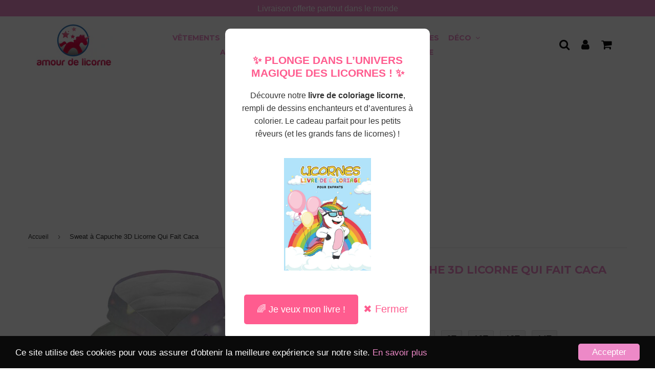

--- FILE ---
content_type: text/html; charset=utf-8
request_url: https://amourdelicorne.com/products/sweat-a-capuche-3d-licorne-qui-fait-caca
body_size: 28829
content:
<!doctype html>
<html class="no-touch no-js" lang="fr">
<head>
<!-- Global site tag (gtag.js) - Google Analytics -->
<script async src="https://www.googletagmanager.com/gtag/js?id=G-1H2CM6JV5C"></script>
<script>
  window.dataLayer = window.dataLayer || [];
  function gtag(){dataLayer.push(arguments);}
  gtag('js', new Date());

  gtag('config', 'G-1H2CM6JV5C');
</script>

  <script async src="https://fundingchoicesmessages.google.com/i/pub-1849749743551893?ers=1" nonce="2SYecRplLxKwlONY_rmcmw"></script><script nonce="2SYecRplLxKwlONY_rmcmw">(function() {function signalGooglefcPresent() {if (!window.frames['googlefcPresent']) {if (document.body) {const iframe = document.createElement('iframe'); iframe.style = 'width: 0; height: 0; border: none; z-index: -1000; left: -1000px; top: -1000px;'; iframe.style.display = 'none'; iframe.name = 'googlefcPresent'; document.body.appendChild(iframe);} else {setTimeout(signalGooglefcPresent, 0);}}}signalGooglefcPresent();})();</script>

  <!-- Pop-up container -->
<div id="popup" style="display:none; position: fixed; top: 0; left: 0; width: 100%; height: 100%; background-color: rgba(0, 0, 0, 0.7); z-index: 1000; justify-content: center; align-items: center;">
    <div style="background: white; padding: 30px; border-radius: 10px; width: 80%; max-width: 400px; text-align: center;">
        <!-- Titre -->
        <h2 style="font-family: 'Comic Sans MS', sans-serif; color: #ff5c8f; margin-top: 20px;">✨ Plonge dans l’univers magique des licornes ! ✨</h2>
        
        <!-- Description -->
        <p style="font-family: 'Poppins', sans-serif; color: #333; font-size: 16px; margin-top: 10px;">
            Découvre notre <strong>livre de coloriage licorne</strong>, rempli de dessins enchanteurs et d’aventures à colorier. Le cadeau parfait pour les petits rêveurs (et les grands fans de licornes) !
        </p>

<!-- Image du livre déplacée après le texte et réduite, cliquable -->
<a href="https://rebrand.ly/3jb418k" target="_blank">
    <img src="https://m.media-amazon.com/images/I/61yF98Rx7ZL._SL1294_.jpg" alt="Livre de coloriage licorne" style="width: 50%; max-width: 180px; margin: 20px 0;" />
</a>
        
        <!-- Bouton d'appel à l'action -->
        <a href="https://rebrand.ly/e4gvwqe" target="_blank">
            <button style="background-color: #ff5c8f; color: white; padding: 15px 25px; border: none; border-radius: 5px; font-size: 18px; cursor: pointer; margin-top: 20px;">
                🌈 Je veux mon livre !
            </button>
        </a>
        
        <!-- Fermer le pop-up -->
        <button onclick="closePopup()" style="background-color: transparent; color: #ff5c8f; border: none; font-size: 20px; cursor: pointer; margin-top: 20px;">
            ✖ Fermer
        </button>
    </div>
</div>

<!-- Script pour ouvrir et fermer le pop-up -->
<script>
    // Ouvrir le pop-up après 3 secondes
    setTimeout(function() {
        document.getElementById('popup').style.display = 'flex';
    }, 3000); // Vous pouvez ajuster le délai (en millisecondes)
    
    // Fonction pour fermer le pop-up
    function closePopup() {
        document.getElementById('popup').style.display = 'none';
    }
</script>


<meta name="linkavista" content="link-6891-5328"> 
  <meta name="jungleup" content="e14cf1ba4e0c0e5dcd1c6d17d2e9143c">
  <meta name="verification-code" content="ei3xm11zwou">
  <meta name='61e308a4ca' content='61e308a4caf35b311657a1a9158cf354'>
  <meta name="verify" content="68024cd15046a-5kWEkkk5" />


  <!-- Hotjar Tracking Code for amourdelicorne.com -->
<script>
    (function(h,o,t,j,a,r){
        h.hj=h.hj||function(){(h.hj.q=h.hj.q||[]).push(arguments)};
        h._hjSettings={hjid:2435937,hjsv:6};
        a=o.getElementsByTagName('head')[0];
        r=o.createElement('script');r.async=1;
        r.src=t+h._hjSettings.hjid+j+h._hjSettings.hjsv;
        a.appendChild(r);
    })(window,document,'https://static.hotjar.com/c/hotjar-','.js?sv=');
</script>
  
  <script async src="https://pagead2.googlesyndication.com/pagead/js/adsbygoogle.js?client=ca-pub-1849749743551893"
     crossorigin="anonymous"></script>
  
   
  <!-- google verification ================================================== -->
      
 
  <!-- Basic page needs ================================================== -->
  <meta charset="utf-8">
  <meta http-equiv="X-UA-Compatible" content="IE=edge,chrome=1">
  <meta name="viewport" content="width=device-width, initial-scale=1.0, shrink-to-fit=no" />
  <meta name="theme-color" content="#ffffff">

  
  <link rel="shortcut icon" href="//amourdelicorne.com/cdn/shop/files/amourdelicorne-01_32x32.jpg?v=1613644867" type="image/png" />
  

  <!-- Title and description ================================================== -->
  <title>
    Sweat à Capuche 3D Licorne Qui Fait Caca | Amour de Licorne
  </title>
  
  
  <meta name="description" content="Affichez votre originalité avec ce sweat licorne qui fait caca ! 💩  Sweat au design unique et original licorne qui fait caca Impression 3D de haute qualité Coutures renforcées : Finitions de qualité supérieure Usage: soirée, anniversaire 🎂 , vie quotidienne Matériau: Coton et Polyester Cadeau  🎁 idéal pour une petite f">
  
  
  <!-- metas ================================================== -->
  
<meta property="og:site_name" content="Amour de Licorne">
<meta property="og:url" content="https://amourdelicorne.com/products/sweat-a-capuche-3d-licorne-qui-fait-caca">
<meta property="og:title" content="Sweat à Capuche 3D Licorne Qui Fait Caca">
<meta property="og:type" content="product">


<meta property="og:description" content="Affichez votre originalité avec ce sweat licorne qui fait caca ! 💩  Sweat au design unique et original licorne qui fait caca Impression 3D de haute qualité Coutures renforcées : Finitions de qualité supérieure Usage: soirée, anniversaire 🎂 , vie quotidienne Matériau: Coton et Polyester Cadeau  🎁 idéal pour une petite f">

<meta property="og:price:amount" content="34,99">
  <meta property="og:price:currency" content="EUR"><meta property="og:image" content="http://amourdelicorne.com/cdn/shop/products/H3c7dc558e75d49b1b55df7cbeb4c16d5B_62646cdf-a5e6-4fa6-96f7-12df74dfbf43_1024x1024.jpg?v=1626273980">
<meta property="og:image:secure_url" content="https://amourdelicorne.com/cdn/shop/products/H3c7dc558e75d49b1b55df7cbeb4c16d5B_62646cdf-a5e6-4fa6-96f7-12df74dfbf43_1024x1024.jpg?v=1626273980">



  <meta name="twitter:card" content="summary_large_image">
  <meta name="twitter:image" content="https://amourdelicorne.com/cdn/shop/products/H3c7dc558e75d49b1b55df7cbeb4c16d5B_62646cdf-a5e6-4fa6-96f7-12df74dfbf43_1024x1024.jpg?v=1626273980">
  <meta name="twitter:image:width" content="480">
  <meta name="twitter:image:height" content="480">

<meta name="twitter:title" content="Sweat à Capuche 3D Licorne Qui Fait Caca">


<meta property="twitter:description" content="Affichez votre originalité avec ce sweat licorne qui fait caca ! 💩  Sweat au design unique et original licorne qui fait caca Impression 3D de haute qualité Coutures renforcées : Finitions de qualité supérieure Usage: soirée, anniversaire 🎂 , vie quotidienne Matériau: Coton et Polyester Cadeau  🎁 idéal pour une petite f">




  <!-- Helpers ================================================== -->
  <link rel="canonical" href="https://amourdelicorne.com/products/sweat-a-capuche-3d-licorne-qui-fait-caca">
  <meta name="viewport" content="width=device-width, initial-scale=1">

       
 
  
  
  
  
    
  
<meta name="shopify-checkout-api-token" content="33f95a2a5cc1e052ecaa4bbbc63db93e">
  
  
    
  
<meta id="in-context-paypal-metadata" data-shop-id="9876406327" data-venmo-supported="false" data-environment="production" data-locale="fr_FR" data-paypal-v4="true" data-currency="EUR">
  
  
    
  
<link rel="alternate" hreflang="x-default" href="https://amourdelicorne.com/products/sweat-a-capuche-3d-licorne-qui-fait-caca">
  
  
    
  
<link rel="alternate" hreflang="fr" href="https://amourdelicorne.com/products/sweat-a-capuche-3d-licorne-qui-fait-caca">
  
  
    
  
<link rel="alternate" hreflang="fr-DE" href="https://amourdelicorne.com/fr-de/products/sweat-a-capuche-3d-licorne-qui-fait-caca">
  
  
    
  
<link rel="alternate" type="application/json+oembed" href="https://amourdelicorne.com/products/sweat-a-capuche-3d-licorne-qui-fait-caca.oembed">
  
  
    
  
<script async="async" src="/checkouts/internal/preloads.js?locale=fr-FR"></script>
  
  
    
  
<script id="apple-pay-shop-capabilities" type="application/json">{"shopId":9876406327,"countryCode":"FR","currencyCode":"EUR","merchantCapabilities":["supports3DS"],"merchantId":"gid:\/\/shopify\/Shop\/9876406327","merchantName":"Amour de Licorne","requiredBillingContactFields":["postalAddress","email"],"requiredShippingContactFields":["postalAddress","email"],"shippingType":"shipping","supportedNetworks":["visa","masterCard","amex"],"total":{"type":"pending","label":"Amour de Licorne","amount":"1.00"},"shopifyPaymentsEnabled":false,"supportsSubscriptions":false}</script>
  
  
    
  
<script id="shopify-features" type="application/json">{"accessToken":"33f95a2a5cc1e052ecaa4bbbc63db93e","betas":["rich-media-storefront-analytics"],"domain":"amourdelicorne.com","predictiveSearch":true,"shopId":9876406327,"locale":"fr"}</script>
  
  
    
  
<script>var Shopify = Shopify || {};
  
  
    
  
Shopify.shop = "amouurdelicorne.myshopify.com";
  
  
    
  
Shopify.locale = "fr";
  
  
    
  
Shopify.currency = {"active":"EUR","rate":"1.0"};
  
  
    
  
Shopify.country = "FR";
  
  
    
  
Shopify.theme = {"name":"Amour de Licorne","id":120285855799,"schema_name":"Speedfly Theme","schema_version":"2.10.3","theme_store_id":null,"role":"main"};
  
  
    
  
Shopify.theme.handle = "null";
  
  
    
  
Shopify.theme.style = {"id":null,"handle":null};
  
  
    
  
Shopify.cdnHost = "amourdelicorne.com/cdn";
  
  
    
  
Shopify.routes = Shopify.routes || {};
  
  
    
  
Shopify.routes.root = "/";</script>
  
  
    
  
<script type="module">!function(o){(o.Shopify=o.Shopify||{}).modules=!0}(window);</script>
  
  
    
  
<script>!function(o){function n(){var o=[];function n(){o.push(Array.prototype.slice.apply(arguments))}return n.q=o,n}var t=o.Shopify=o.Shopify||{};t.loadFeatures=n(),t.autoloadFeatures=n()}(window);</script>
  
  
    
  
<script id="shop-js-analytics" type="application/json">{"pageType":"product"}</script>
  
  
    
  
<script defer="defer" async type="module" src="//amourdelicorne.com/cdn/shopifycloud/shop-js/modules/v2/client.init-shop-cart-sync_BcDpqI9l.fr.esm.js"></script>
  
  
    
  
<script defer="defer" async type="module" src="//amourdelicorne.com/cdn/shopifycloud/shop-js/modules/v2/chunk.common_a1Rf5Dlz.esm.js"></script>
  
  
    
  
<script defer="defer" async type="module" src="//amourdelicorne.com/cdn/shopifycloud/shop-js/modules/v2/chunk.modal_Djra7sW9.esm.js"></script>
  
  
    
  
<script type="module">
  
  
    
  
  await import("//amourdelicorne.com/cdn/shopifycloud/shop-js/modules/v2/client.init-shop-cart-sync_BcDpqI9l.fr.esm.js");
  
  
    
  
await import("//amourdelicorne.com/cdn/shopifycloud/shop-js/modules/v2/chunk.common_a1Rf5Dlz.esm.js");
  
  
    
  
await import("//amourdelicorne.com/cdn/shopifycloud/shop-js/modules/v2/chunk.modal_Djra7sW9.esm.js");
  
  
    
  

  
  
    
  
  window.Shopify.SignInWithShop?.initShopCartSync?.({"fedCMEnabled":true,"windoidEnabled":true});
  
  
    
  

  
  
    
  
</script>
  
  
    
  
<script>(function() {
  
  
    
  
  var isLoaded = false;
  
  
    
  
  function asyncLoad() {
  
  
    
  
    if (isLoaded) return;
  
  
    
  
    isLoaded = true;
  
  
    
  
    var urls = ["https:\/\/loox.io\/widget\/Ny-nDTr5mP\/loox.1565613643882.js?shop=amouurdelicorne.myshopify.com","https:\/\/d11gyepaze0qmc.cloudfront.net\/assets\/js\/order-lookup-by-hulkapps.js?shop=amouurdelicorne.myshopify.com","\/\/shopify.privy.com\/widget.js?shop=amouurdelicorne.myshopify.com","\/\/cdn.shopify.com\/proxy\/6e4abe6302fb6511775a67b546fd22940722d41a789f01e9b13fa8b8876be967\/api.goaffpro.com\/loader.js?shop=amouurdelicorne.myshopify.com\u0026sp-cache-control=cHVibGljLCBtYXgtYWdlPTkwMA","https:\/\/static.klaviyo.com\/onsite\/js\/klaviyo.js?company_id=RUEpEw\u0026shop=amouurdelicorne.myshopify.com","https:\/\/static.klaviyo.com\/onsite\/js\/klaviyo.js?company_id=RUEpEw\u0026shop=amouurdelicorne.myshopify.com"];
  
  
    
  
    for (var i = 0; i < urls.length; i++) {
  
  
    
  
      var s = document.createElement('script');
  
  
    
  
      s.type = 'text/javascript';
  
  
    
  
      s.async = true;
  
  
    
  
      s.src = urls[i];
  
  
    
  
      var x = document.getElementsByTagName('script')[0];
  
  
    
  
      x.parentNode.insertBefore(s, x);
  
  
    
  
    }
  
  
    
  
  };
  
  
    
  
  if(window.attachEvent) {
  
  
    
  
    window.attachEvent('onload', asyncLoad);
  
  
    
  
  } else {
  
  
    
  
    window.addEventListener('load', asyncLoad, false);
  
  
    
  
  }
  
  
    
  
})();</script>
  
  
    
  
<script id="__st">var __st={"a":9876406327,"offset":-18000,"reqid":"c796001f-649e-4888-98d0-5edce04eaee5-1769501934","pageurl":"amourdelicorne.com\/products\/sweat-a-capuche-3d-licorne-qui-fait-caca","u":"16e3e2acd8fd","p":"product","rtyp":"product","rid":6579106545719};</script>
  
  
    
  
<script>window.ShopifyPaypalV4VisibilityTracking = true;</script>
  
  
    
  
<script id="captcha-bootstrap">!function(){'use strict';const t='contact',e='account',n='new_comment',o=[[t,t],['blogs',n],['comments',n],[t,'customer']],c=[[e,'customer_login'],[e,'guest_login'],[e,'recover_customer_password'],[e,'create_customer']],r=t=>t.map((([t,e])=>`form[action*='/${t}']:not([data-nocaptcha='true']) input[name='form_type'][value='${e}']`)).join(','),a=t=>()=>t?[...document.querySelectorAll(t)].map((t=>t.form)):[];function s(){const t=[...o],e=r(t);return a(e)}const i='password',u='form_key',d=['recaptcha-v3-token','g-recaptcha-response','h-captcha-response',i],f=()=>{try{return window.sessionStorage}catch{return}},m='__shopify_v',_=t=>t.elements[u];function p(t,e,n=!1){try{const o=window.sessionStorage,c=JSON.parse(o.getItem(e)),{data:r}=function(t){const{data:e,action:n}=t;return t[m]||n?{data:e,action:n}:{data:t,action:n}}(c);for(const[e,n]of Object.entries(r))t.elements[e]&&(t.elements[e].value=n);n&&o.removeItem(e)}catch(o){console.error('form repopulation failed',{error:o})}}const l='form_type',E='cptcha';function T(t){t.dataset[E]=!0}const w=window,h=w.document,L='Shopify',v='ce_forms',y='captcha';let A=!1;((t,e)=>{const n=(g='f06e6c50-85a8-45c8-87d0-21a2b65856fe',I='https://cdn.shopify.com/shopifycloud/storefront-forms-hcaptcha/ce_storefront_forms_captcha_hcaptcha.v1.5.2.iife.js',D={infoText:'Protégé par hCaptcha',privacyText:'Confidentialité',termsText:'Conditions'},(t,e,n)=>{const o=w[L][v],c=o.bindForm;if(c)return c(t,g,e,D).then(n);var r;o.q.push([[t,g,e,D],n]),r=I,A||(h.body.append(Object.assign(h.createElement('script'),{id:'captcha-provider',async:!0,src:r})),A=!0)});var g,I,D;w[L]=w[L]||{},w[L][v]=w[L][v]||{},w[L][v].q=[],w[L][y]=w[L][y]||{},w[L][y].protect=function(t,e){n(t,void 0,e),T(t)},Object.freeze(w[L][y]),function(t,e,n,w,h,L){const[v,y,A,g]=function(t,e,n){const i=e?o:[],u=t?c:[],d=[...i,...u],f=r(d),m=r(i),_=r(d.filter((([t,e])=>n.includes(e))));return[a(f),a(m),a(_),s()]}(w,h,L),I=t=>{const e=t.target;return e instanceof HTMLFormElement?e:e&&e.form},D=t=>v().includes(t);t.addEventListener('submit',(t=>{const e=I(t);if(!e)return;const n=D(e)&&!e.dataset.hcaptchaBound&&!e.dataset.recaptchaBound,o=_(e),c=g().includes(e)&&(!o||!o.value);(n||c)&&t.preventDefault(),c&&!n&&(function(t){try{if(!f())return;!function(t){const e=f();if(!e)return;const n=_(t);if(!n)return;const o=n.value;o&&e.removeItem(o)}(t);const e=Array.from(Array(32),(()=>Math.random().toString(36)[2])).join('');!function(t,e){_(t)||t.append(Object.assign(document.createElement('input'),{type:'hidden',name:u})),t.elements[u].value=e}(t,e),function(t,e){const n=f();if(!n)return;const o=[...t.querySelectorAll(`input[type='${i}']`)].map((({name:t})=>t)),c=[...d,...o],r={};for(const[a,s]of new FormData(t).entries())c.includes(a)||(r[a]=s);n.setItem(e,JSON.stringify({[m]:1,action:t.action,data:r}))}(t,e)}catch(e){console.error('failed to persist form',e)}}(e),e.submit())}));const S=(t,e)=>{t&&!t.dataset[E]&&(n(t,e.some((e=>e===t))),T(t))};for(const o of['focusin','change'])t.addEventListener(o,(t=>{const e=I(t);D(e)&&S(e,y())}));const B=e.get('form_key'),M=e.get(l),P=B&&M;t.addEventListener('DOMContentLoaded',(()=>{const t=y();if(P)for(const e of t)e.elements[l].value===M&&p(e,B);[...new Set([...A(),...v().filter((t=>'true'===t.dataset.shopifyCaptcha))])].forEach((e=>S(e,t)))}))}(h,new URLSearchParams(w.location.search),n,t,e,['guest_login'])})(!0,!0)}();</script>
  
  
    
  
<script integrity="sha256-4kQ18oKyAcykRKYeNunJcIwy7WH5gtpwJnB7kiuLZ1E=" data-source-attribution="shopify.loadfeatures" defer="defer" src="//amourdelicorne.com/cdn/shopifycloud/storefront/assets/storefront/load_feature-a0a9edcb.js" crossorigin="anonymous"></script>
  
  
    
  
<script data-source-attribution="shopify.dynamic_checkout.dynamic.init">var Shopify=Shopify||{};Shopify.PaymentButton=Shopify.PaymentButton||{isStorefrontPortableWallets:!0,init:function(){window.Shopify.PaymentButton.init=function(){};var t=document.createElement("script");t.src="https://amourdelicorne.com/cdn/shopifycloud/portable-wallets/latest/portable-wallets.fr.js",t.type="module",document.head.appendChild(t)}};
  
  
    
  
</script>
  
  
    
  
<script data-source-attribution="shopify.dynamic_checkout.buyer_consent">
  
  
    
  
  function portableWalletsHideBuyerConsent(e){var t=document.getElementById("shopify-buyer-consent"),n=document.getElementById("shopify-subscription-policy-button");t&&n&&(t.classList.add("hidden"),t.setAttribute("aria-hidden","true"),n.removeEventListener("click",e))}function portableWalletsShowBuyerConsent(e){var t=document.getElementById("shopify-buyer-consent"),n=document.getElementById("shopify-subscription-policy-button");t&&n&&(t.classList.remove("hidden"),t.removeAttribute("aria-hidden"),n.addEventListener("click",e))}window.Shopify?.PaymentButton&&(window.Shopify.PaymentButton.hideBuyerConsent=portableWalletsHideBuyerConsent,window.Shopify.PaymentButton.showBuyerConsent=portableWalletsShowBuyerConsent);
  
  
    
  
</script>
  
  
    
  
<script>
  
  
    
  
  function portableWalletsCleanup(e){e&&e.src&&console.error("Failed to load portable wallets script "+e.src);var t=document.querySelectorAll("shopify-accelerated-checkout .shopify-payment-button__skeleton, shopify-accelerated-checkout-cart .wallet-cart-button__skeleton"),e=document.getElementById("shopify-buyer-consent");for(let e=0;e<t.length;e++)t[e].remove();e&&e.remove()}function portableWalletsNotLoadedAsModule(e){e instanceof ErrorEvent&&"string"==typeof e.message&&e.message.includes("import.meta")&&"string"==typeof e.filename&&e.filename.includes("portable-wallets")&&(window.removeEventListener("error",portableWalletsNotLoadedAsModule),window.Shopify.PaymentButton.failedToLoad=e,"loading"===document.readyState?document.addEventListener("DOMContentLoaded",window.Shopify.PaymentButton.init):window.Shopify.PaymentButton.init())}window.addEventListener("error",portableWalletsNotLoadedAsModule);
  
  
    
  
</script>
  
  
    
  

  
  
    
  
<script type="module" src="https://amourdelicorne.com/cdn/shopifycloud/portable-wallets/latest/portable-wallets.fr.js" onError="portableWalletsCleanup(this)" crossorigin="anonymous"></script>
  
  
    
  
<script nomodule>
  
  
    
  
  document.addEventListener("DOMContentLoaded", portableWalletsCleanup);
  
  
    
  
</script>
  
  
    
  

  
  
    
  
<link id="shopify-accelerated-checkout-styles" rel="stylesheet" media="screen" href="https://amourdelicorne.com/cdn/shopifycloud/portable-wallets/latest/accelerated-checkout.css" crossorigin="anonymous">
<style id="shopify-accelerated-checkout-cart">
        #shopify-buyer-consent {
  margin-top: 1em;
  display: inline-block;
  width: 100%;
}

#shopify-buyer-consent.hidden {
  display: none;
}

#shopify-subscription-policy-button {
  background: none;
  border: none;
  padding: 0;
  text-decoration: underline;
  font-size: inherit;
  cursor: pointer;
}

#shopify-subscription-policy-button::before {
  box-shadow: none;
}

      </style>

<script>window.performance && window.performance.mark && window.performance.mark('shopify.content_for_header.end');</script>
  
  
  
      
  
     
  
  <!-- CSS - JS ================================================== -->     
  
  
  
   
  

  
    
    
    <link href="//fonts.googleapis.com/css?family=Montserrat:700" rel="stylesheet" type="text/css" media="all" />
  


  
 
  <link rel="stylesheet" type="text/css" href="//maxcdn.bootstrapcdn.com/font-awesome/4.7.0/css/font-awesome.min.css" >
  <link rel="stylesheet" type="text/css" href="//amourdelicorne.com/cdn/shop/t/3/assets/theme.scss.css?v=92111719699084491681733135798"> 
  
 
  <script src="//amourdelicorne.com/cdn/shop/t/3/assets/jquery-3.5.1.min.js?v=60938658743091704111620504146" ></script>
  <script src="//amourdelicorne.com/cdn/shop/t/3/assets/vendor.js?v=124616198338385522381620504150" defer></script>
  <script src="//amourdelicorne.com/cdn/shop/t/3/assets/theme.js?v=82769483873994321511622742487" defer></script>   
  
   
  
  <!-- Code script ================================================== -->
   
 

	<script>var loox_global_hash = '1623078652735';</script><style>.loox-reviews-default { max-width: 1200px; margin: 0 auto; }</style>
<!-- BEGIN app block: shopify://apps/frequently-bought/blocks/app-embed-block/b1a8cbea-c844-4842-9529-7c62dbab1b1f --><script>
    window.codeblackbelt = window.codeblackbelt || {};
    window.codeblackbelt.shop = window.codeblackbelt.shop || 'amouurdelicorne.myshopify.com';
    
        window.codeblackbelt.productId = 6579106545719;</script><script src="//cdn.codeblackbelt.com/widgets/frequently-bought-together/main.min.js?version=2026012703-0500" async></script>
 <!-- END app block --><link href="https://monorail-edge.shopifysvc.com" rel="dns-prefetch">
<script>(function(){if ("sendBeacon" in navigator && "performance" in window) {try {var session_token_from_headers = performance.getEntriesByType('navigation')[0].serverTiming.find(x => x.name == '_s').description;} catch {var session_token_from_headers = undefined;}var session_cookie_matches = document.cookie.match(/_shopify_s=([^;]*)/);var session_token_from_cookie = session_cookie_matches && session_cookie_matches.length === 2 ? session_cookie_matches[1] : "";var session_token = session_token_from_headers || session_token_from_cookie || "";function handle_abandonment_event(e) {var entries = performance.getEntries().filter(function(entry) {return /monorail-edge.shopifysvc.com/.test(entry.name);});if (!window.abandonment_tracked && entries.length === 0) {window.abandonment_tracked = true;var currentMs = Date.now();var navigation_start = performance.timing.navigationStart;var payload = {shop_id: 9876406327,url: window.location.href,navigation_start,duration: currentMs - navigation_start,session_token,page_type: "product"};window.navigator.sendBeacon("https://monorail-edge.shopifysvc.com/v1/produce", JSON.stringify({schema_id: "online_store_buyer_site_abandonment/1.1",payload: payload,metadata: {event_created_at_ms: currentMs,event_sent_at_ms: currentMs}}));}}window.addEventListener('pagehide', handle_abandonment_event);}}());</script>
<script id="web-pixels-manager-setup">(function e(e,d,r,n,o){if(void 0===o&&(o={}),!Boolean(null===(a=null===(i=window.Shopify)||void 0===i?void 0:i.analytics)||void 0===a?void 0:a.replayQueue)){var i,a;window.Shopify=window.Shopify||{};var t=window.Shopify;t.analytics=t.analytics||{};var s=t.analytics;s.replayQueue=[],s.publish=function(e,d,r){return s.replayQueue.push([e,d,r]),!0};try{self.performance.mark("wpm:start")}catch(e){}var l=function(){var e={modern:/Edge?\/(1{2}[4-9]|1[2-9]\d|[2-9]\d{2}|\d{4,})\.\d+(\.\d+|)|Firefox\/(1{2}[4-9]|1[2-9]\d|[2-9]\d{2}|\d{4,})\.\d+(\.\d+|)|Chrom(ium|e)\/(9{2}|\d{3,})\.\d+(\.\d+|)|(Maci|X1{2}).+ Version\/(15\.\d+|(1[6-9]|[2-9]\d|\d{3,})\.\d+)([,.]\d+|)( \(\w+\)|)( Mobile\/\w+|) Safari\/|Chrome.+OPR\/(9{2}|\d{3,})\.\d+\.\d+|(CPU[ +]OS|iPhone[ +]OS|CPU[ +]iPhone|CPU IPhone OS|CPU iPad OS)[ +]+(15[._]\d+|(1[6-9]|[2-9]\d|\d{3,})[._]\d+)([._]\d+|)|Android:?[ /-](13[3-9]|1[4-9]\d|[2-9]\d{2}|\d{4,})(\.\d+|)(\.\d+|)|Android.+Firefox\/(13[5-9]|1[4-9]\d|[2-9]\d{2}|\d{4,})\.\d+(\.\d+|)|Android.+Chrom(ium|e)\/(13[3-9]|1[4-9]\d|[2-9]\d{2}|\d{4,})\.\d+(\.\d+|)|SamsungBrowser\/([2-9]\d|\d{3,})\.\d+/,legacy:/Edge?\/(1[6-9]|[2-9]\d|\d{3,})\.\d+(\.\d+|)|Firefox\/(5[4-9]|[6-9]\d|\d{3,})\.\d+(\.\d+|)|Chrom(ium|e)\/(5[1-9]|[6-9]\d|\d{3,})\.\d+(\.\d+|)([\d.]+$|.*Safari\/(?![\d.]+ Edge\/[\d.]+$))|(Maci|X1{2}).+ Version\/(10\.\d+|(1[1-9]|[2-9]\d|\d{3,})\.\d+)([,.]\d+|)( \(\w+\)|)( Mobile\/\w+|) Safari\/|Chrome.+OPR\/(3[89]|[4-9]\d|\d{3,})\.\d+\.\d+|(CPU[ +]OS|iPhone[ +]OS|CPU[ +]iPhone|CPU IPhone OS|CPU iPad OS)[ +]+(10[._]\d+|(1[1-9]|[2-9]\d|\d{3,})[._]\d+)([._]\d+|)|Android:?[ /-](13[3-9]|1[4-9]\d|[2-9]\d{2}|\d{4,})(\.\d+|)(\.\d+|)|Mobile Safari.+OPR\/([89]\d|\d{3,})\.\d+\.\d+|Android.+Firefox\/(13[5-9]|1[4-9]\d|[2-9]\d{2}|\d{4,})\.\d+(\.\d+|)|Android.+Chrom(ium|e)\/(13[3-9]|1[4-9]\d|[2-9]\d{2}|\d{4,})\.\d+(\.\d+|)|Android.+(UC? ?Browser|UCWEB|U3)[ /]?(15\.([5-9]|\d{2,})|(1[6-9]|[2-9]\d|\d{3,})\.\d+)\.\d+|SamsungBrowser\/(5\.\d+|([6-9]|\d{2,})\.\d+)|Android.+MQ{2}Browser\/(14(\.(9|\d{2,})|)|(1[5-9]|[2-9]\d|\d{3,})(\.\d+|))(\.\d+|)|K[Aa][Ii]OS\/(3\.\d+|([4-9]|\d{2,})\.\d+)(\.\d+|)/},d=e.modern,r=e.legacy,n=navigator.userAgent;return n.match(d)?"modern":n.match(r)?"legacy":"unknown"}(),u="modern"===l?"modern":"legacy",c=(null!=n?n:{modern:"",legacy:""})[u],f=function(e){return[e.baseUrl,"/wpm","/b",e.hashVersion,"modern"===e.buildTarget?"m":"l",".js"].join("")}({baseUrl:d,hashVersion:r,buildTarget:u}),m=function(e){var d=e.version,r=e.bundleTarget,n=e.surface,o=e.pageUrl,i=e.monorailEndpoint;return{emit:function(e){var a=e.status,t=e.errorMsg,s=(new Date).getTime(),l=JSON.stringify({metadata:{event_sent_at_ms:s},events:[{schema_id:"web_pixels_manager_load/3.1",payload:{version:d,bundle_target:r,page_url:o,status:a,surface:n,error_msg:t},metadata:{event_created_at_ms:s}}]});if(!i)return console&&console.warn&&console.warn("[Web Pixels Manager] No Monorail endpoint provided, skipping logging."),!1;try{return self.navigator.sendBeacon.bind(self.navigator)(i,l)}catch(e){}var u=new XMLHttpRequest;try{return u.open("POST",i,!0),u.setRequestHeader("Content-Type","text/plain"),u.send(l),!0}catch(e){return console&&console.warn&&console.warn("[Web Pixels Manager] Got an unhandled error while logging to Monorail."),!1}}}}({version:r,bundleTarget:l,surface:e.surface,pageUrl:self.location.href,monorailEndpoint:e.monorailEndpoint});try{o.browserTarget=l,function(e){var d=e.src,r=e.async,n=void 0===r||r,o=e.onload,i=e.onerror,a=e.sri,t=e.scriptDataAttributes,s=void 0===t?{}:t,l=document.createElement("script"),u=document.querySelector("head"),c=document.querySelector("body");if(l.async=n,l.src=d,a&&(l.integrity=a,l.crossOrigin="anonymous"),s)for(var f in s)if(Object.prototype.hasOwnProperty.call(s,f))try{l.dataset[f]=s[f]}catch(e){}if(o&&l.addEventListener("load",o),i&&l.addEventListener("error",i),u)u.appendChild(l);else{if(!c)throw new Error("Did not find a head or body element to append the script");c.appendChild(l)}}({src:f,async:!0,onload:function(){if(!function(){var e,d;return Boolean(null===(d=null===(e=window.Shopify)||void 0===e?void 0:e.analytics)||void 0===d?void 0:d.initialized)}()){var d=window.webPixelsManager.init(e)||void 0;if(d){var r=window.Shopify.analytics;r.replayQueue.forEach((function(e){var r=e[0],n=e[1],o=e[2];d.publishCustomEvent(r,n,o)})),r.replayQueue=[],r.publish=d.publishCustomEvent,r.visitor=d.visitor,r.initialized=!0}}},onerror:function(){return m.emit({status:"failed",errorMsg:"".concat(f," has failed to load")})},sri:function(e){var d=/^sha384-[A-Za-z0-9+/=]+$/;return"string"==typeof e&&d.test(e)}(c)?c:"",scriptDataAttributes:o}),m.emit({status:"loading"})}catch(e){m.emit({status:"failed",errorMsg:(null==e?void 0:e.message)||"Unknown error"})}}})({shopId: 9876406327,storefrontBaseUrl: "https://amourdelicorne.com",extensionsBaseUrl: "https://extensions.shopifycdn.com/cdn/shopifycloud/web-pixels-manager",monorailEndpoint: "https://monorail-edge.shopifysvc.com/unstable/produce_batch",surface: "storefront-renderer",enabledBetaFlags: ["2dca8a86"],webPixelsConfigList: [{"id":"shopify-app-pixel","configuration":"{}","eventPayloadVersion":"v1","runtimeContext":"STRICT","scriptVersion":"0450","apiClientId":"shopify-pixel","type":"APP","privacyPurposes":["ANALYTICS","MARKETING"]},{"id":"shopify-custom-pixel","eventPayloadVersion":"v1","runtimeContext":"LAX","scriptVersion":"0450","apiClientId":"shopify-pixel","type":"CUSTOM","privacyPurposes":["ANALYTICS","MARKETING"]}],isMerchantRequest: false,initData: {"shop":{"name":"Amour de Licorne","paymentSettings":{"currencyCode":"EUR"},"myshopifyDomain":"amouurdelicorne.myshopify.com","countryCode":"FR","storefrontUrl":"https:\/\/amourdelicorne.com"},"customer":null,"cart":null,"checkout":null,"productVariants":[{"price":{"amount":34.99,"currencyCode":"EUR"},"product":{"title":"Sweat à Capuche 3D Licorne Qui Fait Caca","vendor":"Amour de Licorne","id":"6579106545719","untranslatedTitle":"Sweat à Capuche 3D Licorne Qui Fait Caca","url":"\/products\/sweat-a-capuche-3d-licorne-qui-fait-caca","type":"100005725"},"id":"39412029915191","image":{"src":"\/\/amourdelicorne.com\/cdn\/shop\/products\/H3c7dc558e75d49b1b55df7cbeb4c16d5B_62646cdf-a5e6-4fa6-96f7-12df74dfbf43.jpg?v=1626273980"},"sku":"14:771#0unicorn817;200000463:200004187","title":"2T","untranslatedTitle":"2T"},{"price":{"amount":34.99,"currencyCode":"EUR"},"product":{"title":"Sweat à Capuche 3D Licorne Qui Fait Caca","vendor":"Amour de Licorne","id":"6579106545719","untranslatedTitle":"Sweat à Capuche 3D Licorne Qui Fait Caca","url":"\/products\/sweat-a-capuche-3d-licorne-qui-fait-caca","type":"100005725"},"id":"39412029947959","image":{"src":"\/\/amourdelicorne.com\/cdn\/shop\/products\/H3c7dc558e75d49b1b55df7cbeb4c16d5B_62646cdf-a5e6-4fa6-96f7-12df74dfbf43.jpg?v=1626273980"},"sku":"14:771#0unicorn817;200000463:200004188","title":"3T","untranslatedTitle":"3T"},{"price":{"amount":34.99,"currencyCode":"EUR"},"product":{"title":"Sweat à Capuche 3D Licorne Qui Fait Caca","vendor":"Amour de Licorne","id":"6579106545719","untranslatedTitle":"Sweat à Capuche 3D Licorne Qui Fait Caca","url":"\/products\/sweat-a-capuche-3d-licorne-qui-fait-caca","type":"100005725"},"id":"39412029980727","image":{"src":"\/\/amourdelicorne.com\/cdn\/shop\/products\/H3c7dc558e75d49b1b55df7cbeb4c16d5B_62646cdf-a5e6-4fa6-96f7-12df74dfbf43.jpg?v=1626273980"},"sku":"14:771#0unicorn817;200000463:200000986","title":"4T","untranslatedTitle":"4T"},{"price":{"amount":34.99,"currencyCode":"EUR"},"product":{"title":"Sweat à Capuche 3D Licorne Qui Fait Caca","vendor":"Amour de Licorne","id":"6579106545719","untranslatedTitle":"Sweat à Capuche 3D Licorne Qui Fait Caca","url":"\/products\/sweat-a-capuche-3d-licorne-qui-fait-caca","type":"100005725"},"id":"39412030013495","image":{"src":"\/\/amourdelicorne.com\/cdn\/shop\/products\/H3c7dc558e75d49b1b55df7cbeb4c16d5B_62646cdf-a5e6-4fa6-96f7-12df74dfbf43.jpg?v=1626273980"},"sku":"14:771#0unicorn817;200000463:200661900","title":"6T","untranslatedTitle":"6T"},{"price":{"amount":34.99,"currencyCode":"EUR"},"product":{"title":"Sweat à Capuche 3D Licorne Qui Fait Caca","vendor":"Amour de Licorne","id":"6579106545719","untranslatedTitle":"Sweat à Capuche 3D Licorne Qui Fait Caca","url":"\/products\/sweat-a-capuche-3d-licorne-qui-fait-caca","type":"100005725"},"id":"39412030046263","image":{"src":"\/\/amourdelicorne.com\/cdn\/shop\/products\/H3c7dc558e75d49b1b55df7cbeb4c16d5B_62646cdf-a5e6-4fa6-96f7-12df74dfbf43.jpg?v=1626273980"},"sku":"14:771#0unicorn817;200000463:200661902","title":"8T","untranslatedTitle":"8T"},{"price":{"amount":34.99,"currencyCode":"EUR"},"product":{"title":"Sweat à Capuche 3D Licorne Qui Fait Caca","vendor":"Amour de Licorne","id":"6579106545719","untranslatedTitle":"Sweat à Capuche 3D Licorne Qui Fait Caca","url":"\/products\/sweat-a-capuche-3d-licorne-qui-fait-caca","type":"100005725"},"id":"39412030079031","image":{"src":"\/\/amourdelicorne.com\/cdn\/shop\/products\/H3c7dc558e75d49b1b55df7cbeb4c16d5B_62646cdf-a5e6-4fa6-96f7-12df74dfbf43.jpg?v=1626273980"},"sku":"14:771#0unicorn817;200000463:200661904","title":"10T","untranslatedTitle":"10T"},{"price":{"amount":34.99,"currencyCode":"EUR"},"product":{"title":"Sweat à Capuche 3D Licorne Qui Fait Caca","vendor":"Amour de Licorne","id":"6579106545719","untranslatedTitle":"Sweat à Capuche 3D Licorne Qui Fait Caca","url":"\/products\/sweat-a-capuche-3d-licorne-qui-fait-caca","type":"100005725"},"id":"39412030111799","image":{"src":"\/\/amourdelicorne.com\/cdn\/shop\/products\/H3c7dc558e75d49b1b55df7cbeb4c16d5B_62646cdf-a5e6-4fa6-96f7-12df74dfbf43.jpg?v=1626273980"},"sku":"14:771#0unicorn817;200000463:200661905","title":"12T","untranslatedTitle":"12T"},{"price":{"amount":34.99,"currencyCode":"EUR"},"product":{"title":"Sweat à Capuche 3D Licorne Qui Fait Caca","vendor":"Amour de Licorne","id":"6579106545719","untranslatedTitle":"Sweat à Capuche 3D Licorne Qui Fait Caca","url":"\/products\/sweat-a-capuche-3d-licorne-qui-fait-caca","type":"100005725"},"id":"39412030144567","image":{"src":"\/\/amourdelicorne.com\/cdn\/shop\/products\/H3c7dc558e75d49b1b55df7cbeb4c16d5B_62646cdf-a5e6-4fa6-96f7-12df74dfbf43.jpg?v=1626273980"},"sku":"14:771#0unicorn817;200000463:200661907","title":"14T","untranslatedTitle":"14T"}],"purchasingCompany":null},},"https://amourdelicorne.com/cdn","fcfee988w5aeb613cpc8e4bc33m6693e112",{"modern":"","legacy":""},{"shopId":"9876406327","storefrontBaseUrl":"https:\/\/amourdelicorne.com","extensionBaseUrl":"https:\/\/extensions.shopifycdn.com\/cdn\/shopifycloud\/web-pixels-manager","surface":"storefront-renderer","enabledBetaFlags":"[\"2dca8a86\"]","isMerchantRequest":"false","hashVersion":"fcfee988w5aeb613cpc8e4bc33m6693e112","publish":"custom","events":"[[\"page_viewed\",{}],[\"product_viewed\",{\"productVariant\":{\"price\":{\"amount\":34.99,\"currencyCode\":\"EUR\"},\"product\":{\"title\":\"Sweat à Capuche 3D Licorne Qui Fait Caca\",\"vendor\":\"Amour de Licorne\",\"id\":\"6579106545719\",\"untranslatedTitle\":\"Sweat à Capuche 3D Licorne Qui Fait Caca\",\"url\":\"\/products\/sweat-a-capuche-3d-licorne-qui-fait-caca\",\"type\":\"100005725\"},\"id\":\"39412029915191\",\"image\":{\"src\":\"\/\/amourdelicorne.com\/cdn\/shop\/products\/H3c7dc558e75d49b1b55df7cbeb4c16d5B_62646cdf-a5e6-4fa6-96f7-12df74dfbf43.jpg?v=1626273980\"},\"sku\":\"14:771#0unicorn817;200000463:200004187\",\"title\":\"2T\",\"untranslatedTitle\":\"2T\"}}]]"});</script><script>
  window.ShopifyAnalytics = window.ShopifyAnalytics || {};
  window.ShopifyAnalytics.meta = window.ShopifyAnalytics.meta || {};
  window.ShopifyAnalytics.meta.currency = 'EUR';
  var meta = {"product":{"id":6579106545719,"gid":"gid:\/\/shopify\/Product\/6579106545719","vendor":"Amour de Licorne","type":"100005725","handle":"sweat-a-capuche-3d-licorne-qui-fait-caca","variants":[{"id":39412029915191,"price":3499,"name":"Sweat à Capuche 3D Licorne Qui Fait Caca - 2T","public_title":"2T","sku":"14:771#0unicorn817;200000463:200004187"},{"id":39412029947959,"price":3499,"name":"Sweat à Capuche 3D Licorne Qui Fait Caca - 3T","public_title":"3T","sku":"14:771#0unicorn817;200000463:200004188"},{"id":39412029980727,"price":3499,"name":"Sweat à Capuche 3D Licorne Qui Fait Caca - 4T","public_title":"4T","sku":"14:771#0unicorn817;200000463:200000986"},{"id":39412030013495,"price":3499,"name":"Sweat à Capuche 3D Licorne Qui Fait Caca - 6T","public_title":"6T","sku":"14:771#0unicorn817;200000463:200661900"},{"id":39412030046263,"price":3499,"name":"Sweat à Capuche 3D Licorne Qui Fait Caca - 8T","public_title":"8T","sku":"14:771#0unicorn817;200000463:200661902"},{"id":39412030079031,"price":3499,"name":"Sweat à Capuche 3D Licorne Qui Fait Caca - 10T","public_title":"10T","sku":"14:771#0unicorn817;200000463:200661904"},{"id":39412030111799,"price":3499,"name":"Sweat à Capuche 3D Licorne Qui Fait Caca - 12T","public_title":"12T","sku":"14:771#0unicorn817;200000463:200661905"},{"id":39412030144567,"price":3499,"name":"Sweat à Capuche 3D Licorne Qui Fait Caca - 14T","public_title":"14T","sku":"14:771#0unicorn817;200000463:200661907"}],"remote":false},"page":{"pageType":"product","resourceType":"product","resourceId":6579106545719,"requestId":"c796001f-649e-4888-98d0-5edce04eaee5-1769501934"}};
  for (var attr in meta) {
    window.ShopifyAnalytics.meta[attr] = meta[attr];
  }
</script>
<script class="analytics">
  (function () {
    var customDocumentWrite = function(content) {
      var jquery = null;

      if (window.jQuery) {
        jquery = window.jQuery;
      } else if (window.Checkout && window.Checkout.$) {
        jquery = window.Checkout.$;
      }

      if (jquery) {
        jquery('body').append(content);
      }
    };

    var hasLoggedConversion = function(token) {
      if (token) {
        return document.cookie.indexOf('loggedConversion=' + token) !== -1;
      }
      return false;
    }

    var setCookieIfConversion = function(token) {
      if (token) {
        var twoMonthsFromNow = new Date(Date.now());
        twoMonthsFromNow.setMonth(twoMonthsFromNow.getMonth() + 2);

        document.cookie = 'loggedConversion=' + token + '; expires=' + twoMonthsFromNow;
      }
    }

    var trekkie = window.ShopifyAnalytics.lib = window.trekkie = window.trekkie || [];
    if (trekkie.integrations) {
      return;
    }
    trekkie.methods = [
      'identify',
      'page',
      'ready',
      'track',
      'trackForm',
      'trackLink'
    ];
    trekkie.factory = function(method) {
      return function() {
        var args = Array.prototype.slice.call(arguments);
        args.unshift(method);
        trekkie.push(args);
        return trekkie;
      };
    };
    for (var i = 0; i < trekkie.methods.length; i++) {
      var key = trekkie.methods[i];
      trekkie[key] = trekkie.factory(key);
    }
    trekkie.load = function(config) {
      trekkie.config = config || {};
      trekkie.config.initialDocumentCookie = document.cookie;
      var first = document.getElementsByTagName('script')[0];
      var script = document.createElement('script');
      script.type = 'text/javascript';
      script.onerror = function(e) {
        var scriptFallback = document.createElement('script');
        scriptFallback.type = 'text/javascript';
        scriptFallback.onerror = function(error) {
                var Monorail = {
      produce: function produce(monorailDomain, schemaId, payload) {
        var currentMs = new Date().getTime();
        var event = {
          schema_id: schemaId,
          payload: payload,
          metadata: {
            event_created_at_ms: currentMs,
            event_sent_at_ms: currentMs
          }
        };
        return Monorail.sendRequest("https://" + monorailDomain + "/v1/produce", JSON.stringify(event));
      },
      sendRequest: function sendRequest(endpointUrl, payload) {
        // Try the sendBeacon API
        if (window && window.navigator && typeof window.navigator.sendBeacon === 'function' && typeof window.Blob === 'function' && !Monorail.isIos12()) {
          var blobData = new window.Blob([payload], {
            type: 'text/plain'
          });

          if (window.navigator.sendBeacon(endpointUrl, blobData)) {
            return true;
          } // sendBeacon was not successful

        } // XHR beacon

        var xhr = new XMLHttpRequest();

        try {
          xhr.open('POST', endpointUrl);
          xhr.setRequestHeader('Content-Type', 'text/plain');
          xhr.send(payload);
        } catch (e) {
          console.log(e);
        }

        return false;
      },
      isIos12: function isIos12() {
        return window.navigator.userAgent.lastIndexOf('iPhone; CPU iPhone OS 12_') !== -1 || window.navigator.userAgent.lastIndexOf('iPad; CPU OS 12_') !== -1;
      }
    };
    Monorail.produce('monorail-edge.shopifysvc.com',
      'trekkie_storefront_load_errors/1.1',
      {shop_id: 9876406327,
      theme_id: 120285855799,
      app_name: "storefront",
      context_url: window.location.href,
      source_url: "//amourdelicorne.com/cdn/s/trekkie.storefront.a804e9514e4efded663580eddd6991fcc12b5451.min.js"});

        };
        scriptFallback.async = true;
        scriptFallback.src = '//amourdelicorne.com/cdn/s/trekkie.storefront.a804e9514e4efded663580eddd6991fcc12b5451.min.js';
        first.parentNode.insertBefore(scriptFallback, first);
      };
      script.async = true;
      script.src = '//amourdelicorne.com/cdn/s/trekkie.storefront.a804e9514e4efded663580eddd6991fcc12b5451.min.js';
      first.parentNode.insertBefore(script, first);
    };
    trekkie.load(
      {"Trekkie":{"appName":"storefront","development":false,"defaultAttributes":{"shopId":9876406327,"isMerchantRequest":null,"themeId":120285855799,"themeCityHash":"1716841351919519358","contentLanguage":"fr","currency":"EUR","eventMetadataId":"e2e66180-db53-482c-b951-5f0bbc75d583"},"isServerSideCookieWritingEnabled":true,"monorailRegion":"shop_domain","enabledBetaFlags":["65f19447"]},"Session Attribution":{},"S2S":{"facebookCapiEnabled":false,"source":"trekkie-storefront-renderer","apiClientId":580111}}
    );

    var loaded = false;
    trekkie.ready(function() {
      if (loaded) return;
      loaded = true;

      window.ShopifyAnalytics.lib = window.trekkie;

      var originalDocumentWrite = document.write;
      document.write = customDocumentWrite;
      try { window.ShopifyAnalytics.merchantGoogleAnalytics.call(this); } catch(error) {};
      document.write = originalDocumentWrite;

      window.ShopifyAnalytics.lib.page(null,{"pageType":"product","resourceType":"product","resourceId":6579106545719,"requestId":"c796001f-649e-4888-98d0-5edce04eaee5-1769501934","shopifyEmitted":true});

      var match = window.location.pathname.match(/checkouts\/(.+)\/(thank_you|post_purchase)/)
      var token = match? match[1]: undefined;
      if (!hasLoggedConversion(token)) {
        setCookieIfConversion(token);
        window.ShopifyAnalytics.lib.track("Viewed Product",{"currency":"EUR","variantId":39412029915191,"productId":6579106545719,"productGid":"gid:\/\/shopify\/Product\/6579106545719","name":"Sweat à Capuche 3D Licorne Qui Fait Caca - 2T","price":"34.99","sku":"14:771#0unicorn817;200000463:200004187","brand":"Amour de Licorne","variant":"2T","category":"100005725","nonInteraction":true,"remote":false},undefined,undefined,{"shopifyEmitted":true});
      window.ShopifyAnalytics.lib.track("monorail:\/\/trekkie_storefront_viewed_product\/1.1",{"currency":"EUR","variantId":39412029915191,"productId":6579106545719,"productGid":"gid:\/\/shopify\/Product\/6579106545719","name":"Sweat à Capuche 3D Licorne Qui Fait Caca - 2T","price":"34.99","sku":"14:771#0unicorn817;200000463:200004187","brand":"Amour de Licorne","variant":"2T","category":"100005725","nonInteraction":true,"remote":false,"referer":"https:\/\/amourdelicorne.com\/products\/sweat-a-capuche-3d-licorne-qui-fait-caca"});
      }
    });


        var eventsListenerScript = document.createElement('script');
        eventsListenerScript.async = true;
        eventsListenerScript.src = "//amourdelicorne.com/cdn/shopifycloud/storefront/assets/shop_events_listener-3da45d37.js";
        document.getElementsByTagName('head')[0].appendChild(eventsListenerScript);

})();</script>
<script
  defer
  src="https://amourdelicorne.com/cdn/shopifycloud/perf-kit/shopify-perf-kit-3.0.4.min.js"
  data-application="storefront-renderer"
  data-shop-id="9876406327"
  data-render-region="gcp-us-east1"
  data-page-type="product"
  data-theme-instance-id="120285855799"
  data-theme-name="Speedfly Theme"
  data-theme-version="2.10.3"
  data-monorail-region="shop_domain"
  data-resource-timing-sampling-rate="10"
  data-shs="true"
  data-shs-beacon="true"
  data-shs-export-with-fetch="true"
  data-shs-logs-sample-rate="1"
  data-shs-beacon-endpoint="https://amourdelicorne.com/api/collect"
></script>
</head>
  


  
<body   id="sweat-a-capuche-3d-licorne-qui-fait-caca-amour-de-licorne" class=" size-format-true template-product" >
  
  <div class="body-cont" >
      
     
     
    <div class="mono-produit-false">  
      
    
    
     

    <div id="shopify-section-header" class="shopify-section header-section"><div class="mobile-type-header-0 cont-header header-noborder-true header-fixed-false header2">
 
  
  <div class="topheader topheader-show-true">
    
    
    <p>Livraison offerte partout dans le monde</p>
    
    
    
  </div>
  
  
  
  
  <div class="header-wrapper">
  <header class="site-header" role="banner" data-section-id="header" data-section-type="header-section">
    <div class="wrapper">
      <div class="grid--header2">       
        <div class="grid-20"> 
          
            <div class="h1 header-logo" itemscope itemtype="http://schema.org/Organization">
              
              
              
              <a class="logo-link" href="/">
                <img src="//amourdelicorne.com/cdn/shop/files/amourdelicorne-couverture_fb_150x.jpg?v=1620567922"
                     srcset="//amourdelicorne.com/cdn/shop/files/amourdelicorne-couverture_fb_150x.jpg?v=1620567922 1x, //amourdelicorne.com/cdn/shop/files/amourdelicorne-couverture_fb_150x@2x.jpg?v=1620567922 2x"
                     alt="Amour de licorne"
                     >
              </a>
              
              
            </div>
          
        </div>
        <div class="grid-60 grid-center">
          <div class="grid-item text-center large--text-right">
            <nav class="nav-bar" role="navigation">
              <div class="wrapper">

                <ul class="site-nav nav-position-2" id="accessibleNav">
  
  
  <li data-dropdown-rel="vetements" class="site-nav--has-dropdown" aria-haspopup="true">
    
    <a  href="/collections/vetements-licorne">Vêtements
      <span class="icon-fallback-text">
        <i class="fa fa-angle-down" aria-hidden="true"></i>
      </span></a>
    

        
   
	<ul class="site-nav--dropdown ">
      
      
      <li >
        <a href="/collections/bonnets-licorne">Bonnets</a>

      </li>
      
      
      
      <li >
        <a href="/collections/casquettes-licorne">Casquettes</a>

      </li>
      
      
      
      <li >
        <a href="/collections/chausson-licorne">Chaussons</a>

      </li>
      
      
      
      <li >
        <a href="/collections/chaussure-licorne">Chaussures</a>

      </li>
      
      
      
      <li >
        <a href="/collections/combinaisons-licorne">Combinaisons Pyjama</a>

      </li>
      
      
      
      <li >
        <a href="/collections/pantalon-licorne">Pantalons</a>

      </li>
      
      
      
      <li >
        <a href="/collections/robe-licorne">Robes</a>

      </li>
      
      
      
      <li >
        <a href="/collections/tee-shirt-licorne">T-shirts</a>

      </li>
      
      
      
      <li >
        <a href="/collections/pull-et-sweat-licorne">Pulls et Sweats</a>

      </li>
      
      
      
      <li >
        <a href="/collections/veste-et-manteau-licorne">Vestes et manteaux</a>

      </li>
      
      
      
      <li >
        <a href="/collections/sac-a-dos-et-cartable-licorne">Sacs</a>

      </li>
      
      
      
      <li >
        <a href="/collections/ensemble-de-survetement-licorne">Survêtements</a>

      </li>
      
      
      
      <li >
        <a href="/collections/peignoirs-licorne/peignoir">Peignoirs </a>

      </li>
      
      
    </ul>
   
    
  </li>
  
  
  
  <li data-dropdown-rel="bijoux" class="site-nav--has-dropdown" aria-haspopup="true">
    
    <a  href="/collections/bijoux-licorne">Bijoux
      <span class="icon-fallback-text">
        <i class="fa fa-angle-down" aria-hidden="true"></i>
      </span></a>
    

        
   
	<ul class="site-nav--dropdown ">
      
      
      <li >
        <a href="/collections/bague-licorne">Bagues</a>

      </li>
      
      
      
      <li >
        <a href="/collections/boucles-doreilles-licorne">Boucles d'Oreilles</a>

      </li>
      
      
      
      <li >
        <a href="/collections/bracelet-licorne">Bracelets </a>

      </li>
      
      
      
      <li >
        <a href="/collections/collier-licorne">Colliers</a>

      </li>
      
      
      
      <li >
        <a href="/collections/montres-licorne">Montres </a>

      </li>
      
      
    </ul>
   
    
  </li>
  
  
  
  <li data-dropdown-rel="deguisements" >
    <a href="/collections/deguisement-licorne">Déguisements</a>
  </li>
  
  
  
  <li data-dropdown-rel="jouets-peluches" >
    <a href="/collections/jouet-peluche-licorne">Jouets & Peluches</a>
  </li>
  
  
  
  <li data-dropdown-rel="deco" class="site-nav--has-dropdown" aria-haspopup="true">
    
    <a  href="/collections/decoration-licorne">Déco
      <span class="icon-fallback-text">
        <i class="fa fa-angle-down" aria-hidden="true"></i>
      </span></a>
    

        
   
	<ul class="site-nav--dropdown ">
      
      
      <li >
        <a href="/collections/coussin-licorne">Coussins & Oreillers</a>

      </li>
      
      
      
      <li >
        <a href="/collections/parure-de-lit-licorne">Parures de lit Licorne</a>

      </li>
      
      
      
      <li >
        <a href="/collections/stickers-muraux-licorne">Stickers Muraux</a>

      </li>
      
      
      
      <li >
        <a href="/collections/tapis-licorne">Tapis de sol</a>

      </li>
      
      
    </ul>
   
    
  </li>
  
  
  
  <li data-dropdown-rel="accessoires" >
    <a href="/collections/accessoires-licorne">Accessoires </a>
  </li>
  
  
  
  <li data-dropdown-rel="coques-telephone" >
    <a href="/collections/coque-telephone-licorne">Coques téléphone</a>
  </li>
  
  
  
  <li data-dropdown-rel="anniversaire" >
    <a href="/collections/decoration-anniversaire-licorne">Anniversaire</a>
  </li>
  
    
  
  
  <li class="customer-navlink large--hide"><a href="/account/login" id="customer_login_link">Connexion</a></li>
  <li class="customer-navlink large--hide"><a href="/account/register" id="customer_register_link">Créer un compte</a></li>
  
  
</ul>



              </div>
            </nav>
          </div>
        </div>

        <div class="grid-20"> 
          <div class="no-mobile">

            <a href="/cart" aria-label="Cart" class="header-cart-btn  cart-toggle ">
              <i class="fa fa-shopping-cart"></i>

              <span class="cart-count cart-badge--desktop hidden-count">0</span>
            </a>

            
            <span class="site-header--meta-links medium-down--hide boxconnexion-show-true">
              <a href="/account"><i class="fa fa-user" aria-hidden="true"></i></a>
            </span>

             

                    
            <a onclick="openSearch()" class="mobileNavBar-link openBtn">
              <i class="fa fa-search" aria-hidden="true"></i>
            </a>
             


          </div>
        </div>
      </div>
    
  </header>
  
  <div id="mobileNavBar">
  <div class="display-table-cell col25-left">
    <a class="menu-toggle mobileNavBar-link">
      <span class="icon icon-hamburger"></span>
      </a>    
  </div>
  <div class="display-table-cell col50-middle">
    
    
    
    <a  href="/" class="mobile-link-logo">
      <img src="//amourdelicorne.com/cdn/shop/files/amourdelicorne-couverture_fb_150x.jpg?v=1620567922"
           srcset="//amourdelicorne.com/cdn/shop/files/amourdelicorne-couverture_fb_150x.jpg?v=1620567922 1x, //amourdelicorne.com/cdn/shop/files/amourdelicorne-couverture_fb_150x@2x.jpg?v=1620567922 2x"
           alt="Amour de licorne"
           >    
    </a>
    
  
  
  </div>
  <div class="display-table-cell col25-right">
    
    <a href="/cart" aria-label="cart" class="cart-link cart-toggle mobileNavBar-link">
       <i class="fa fa-shopping-cart" aria-hidden="true"></i>
       <span class="cart-count hidden-count">0</span>
    </a> 
    
            
    <a onclick="openSearch()" class="mobileNavBar-link openBtn">
      <i class="fa fa-search" aria-hidden="true"></i>
    </a>
     
    
  </div>
</div>
  
</div>
  
  
     
  
</div>


</div>   
    
    <div class="mega-menu-container">
      

      

      

      

      

    </div>      

    <main class="main-content" role="main">   
      
        
      
    <div class="wrapper no-padding">   
      
<div id="shopify-section-product-template" class="shopify-section product-template-section">










<div id="ProductSection" data-section-id="product-template" class="product-6579106545719 page-product-" data-section-type="product-template" data-zoom-toggle="zoom-in" data-zoom-enabled="true" data-related-enabled="" data-social-sharing="" data-show-compare-at-price="true" data-stock="false" data-incoming-transfer="false">

  




<nav class="breadcrumb" role="navigation" aria-label="breadcrumbs">
  <div class="breadcrumb-links">
  <a href="/" title="Revenir à la première page">Accueil</a>

  

    
    <span class="divider" aria-hidden="true">&rsaquo;</span>
    <span class="breadcrumb--truncate">Sweat à Capuche 3D Licorne Qui Fait Caca</span>

  
  
</nav>

   
  
   

  
  <div class="wrapper1">
    <div class="grid" >      
      
      
           
      <div class="grid-item large--two-fifths ">
  <div class="grid ">
    <div class="grid-item text-center cont-photos">           
                
      <div class="slider flexslider flexslider-product">
        <ul class="slides">
          
          <li class="">
            <div class="product-photo-container frame">               
              
          	  <img class="sflazy lazyload  zoom " id="productPhotoImg" 
                   src="//amourdelicorne.com/cdn/shop/products/H3c7dc558e75d49b1b55df7cbeb4c16d5B_62646cdf-a5e6-4fa6-96f7-12df74dfbf43_300x.jpg?v=1626273980"            
                   data-src="//amourdelicorne.com/cdn/shop/products/H3c7dc558e75d49b1b55df7cbeb4c16d5B_62646cdf-a5e6-4fa6-96f7-12df74dfbf43_300x.jpg?v=1626273980"
                   data-srcset="//amourdelicorne.com/cdn/shop/products/H3c7dc558e75d49b1b55df7cbeb4c16d5B_62646cdf-a5e6-4fa6-96f7-12df74dfbf43_400x.jpg?v=1626273980 400w, //amourdelicorne.com/cdn/shop/products/H3c7dc558e75d49b1b55df7cbeb4c16d5B_62646cdf-a5e6-4fa6-96f7-12df74dfbf43_600x.jpg?v=1626273980 600w, //amourdelicorne.com/cdn/shop/products/H3c7dc558e75d49b1b55df7cbeb4c16d5B_62646cdf-a5e6-4fa6-96f7-12df74dfbf43_900x.jpg?v=1626273980 900w, //amourdelicorne.com/cdn/shop/products/H3c7dc558e75d49b1b55df7cbeb4c16d5B_62646cdf-a5e6-4fa6-96f7-12df74dfbf43_1200x.jpg?v=1626273980 1200w"
				   alt="Sweat à Capuche 3D Licorne Qui Fait Caca" 
                    data-zoom="//amourdelicorne.com/cdn/shop/products/H3c7dc558e75d49b1b55df7cbeb4c16d5B_62646cdf-a5e6-4fa6-96f7-12df74dfbf43_1024x1024.jpg?v=1626273980" data-image-id="28352401113143">
                        
            </div>
          </li>
          
        </ul>
      </div>
      <div class="carousel flexslider-thumbnails">
        <ul class="slides">         
           
          <li class="grid-item medium-down--one-quarter large--one-quarter" 
              data-variant1="2T" data-variant-id="39412029915191"data-variant2=""data-variant1="3T" data-variant-id="39412029947959"data-variant2=""data-variant1="4T" data-variant-id="39412029980727"data-variant2=""data-variant1="6T" data-variant-id="39412030013495"data-variant2=""data-variant1="8T" data-variant-id="39412030046263"data-variant2=""data-variant1="10T" data-variant-id="39412030079031"data-variant2=""data-variant1="12T" data-variant-id="39412030111799"data-variant2=""data-variant1="14T" data-variant-id="39412030144567"data-variant2=""  data-position2="1">          
            <img  
                 class="sflazy lazyload"
                 src="//amourdelicorne.com/cdn/shop/products/H3c7dc558e75d49b1b55df7cbeb4c16d5B_62646cdf-a5e6-4fa6-96f7-12df74dfbf43_compact.jpg?v=1626273980" 
                 data-src="//amourdelicorne.com/cdn/shop/products/H3c7dc558e75d49b1b55df7cbeb4c16d5B_62646cdf-a5e6-4fa6-96f7-12df74dfbf43_compact.jpg?v=1626273980"
                 data-srcset="//amourdelicorne.com/cdn/shop/products/H3c7dc558e75d49b1b55df7cbeb4c16d5B_62646cdf-a5e6-4fa6-96f7-12df74dfbf43_400x.jpg?v=1626273980 400w, //amourdelicorne.com/cdn/shop/products/H3c7dc558e75d49b1b55df7cbeb4c16d5B_62646cdf-a5e6-4fa6-96f7-12df74dfbf43_600x.jpg?v=1626273980 600w, //amourdelicorne.com/cdn/shop/products/H3c7dc558e75d49b1b55df7cbeb4c16d5B_62646cdf-a5e6-4fa6-96f7-12df74dfbf43_900x.jpg?v=1626273980 900w, //amourdelicorne.com/cdn/shop/products/H3c7dc558e75d49b1b55df7cbeb4c16d5B_62646cdf-a5e6-4fa6-96f7-12df74dfbf43_1200x.jpg?v=1626273980 1200w"
                 alt="Sweat à Capuche 3D Licorne Qui Fait Caca">        
          </li>
               
        </ul>
      </div>
      
    </div>  
  </div>
  <div class="cont-visitors">
    
    
  </div>
  <div id="gdvisitor" class="visitor-permanent-">
    <p class="fake_counter_p"><i class='fa fa-eye'></i>  <span class="fake_counter_b"> <b id="dynamic_counter"></b> </span><span><strong> </strong></span></p>
  </div>
  
   
   
</div>


<style>
  .flex-direction-nav { display:none; }
</style>


     
      
      <div class="grid-item large--three-fifths cont-content">
        <div class="product-cont-header1">
           
        <div class="cont-title-all"><h1 class="h2 title-primary">Sweat à Capuche 3D Licorne Qui Fait Caca</h1></div>

        

           
        
                
        <div class="cont-badges-star">
<!-- Start Areviews product title Rating Code -->
<div class='areviews_header_stars'></div> 
<!-- End Areviews product title Rating Code -->

  <div product-id="6579106545719" class="alr-display-review-badge"></div><ul style="padding-left: 0;display: inline;margin:0 auto;list-style: none;" class="alireview-title-star-ratting"></ul>
  <a href="#looxReviews"><div class="loox-rating" data-id="6579106545719" data-rating="" data-raters=""></div></a>
  <div class="ryviu-widget"></div>
  <a class="product-reviews-stars" title="voir les avis" name="product-reviews" href="#shopify-product-reviews"><span class="shopify-product-reviews-badge" data-id="6579106545719"></span></a>
</div>         
          
         
        
        
        <hr class="after-title">
          
          
        </div>

        <div>
          
                  
          
          <div id="wrapper-form1">
  <div id="cont-form">
    <div class="form-int amount-percent-false">
      <div class="product-cont-header2">
      
        
      <ul class="inline-list product-meta">
        <li>
          <span id="productPrice-product-template" class="h1">
            





<small aria-hidden="true">€34,99</small>
<span class="visually-hidden">€34,99</span>

          </span>
        </li>
        

        

       </ul>
        
    </div>
    </div>
    
   
        
    
    <form method="post" action="/cart/add" id="addToCartForm" accept-charset="UTF-8" class="addToCartForm" enctype="multipart/form-data"><input type="hidden" name="form_type" value="product" /><input type="hidden" name="utf8" value="✓" />
    
    <div class="cont-selector">
      
    <select name="id" aria-label="Choix de la variante" id="productSelect-product-template" class="product-variants product-variants-product-template">
      
      

      <option  selected="selected"  data-sku="14:771#0unicorn817;200000463:200004187" value="39412029915191">2T </option>

      
      
      

      <option  data-sku="14:771#0unicorn817;200000463:200004188" value="39412029947959">3T </option>

      
      
      

      <option  data-sku="14:771#0unicorn817;200000463:200000986" value="39412029980727">4T </option>

      
      
      

      <option  data-sku="14:771#0unicorn817;200000463:200661900" value="39412030013495">6T </option>

      
      
      

      <option  data-sku="14:771#0unicorn817;200000463:200661902" value="39412030046263">8T </option>

      
      
      

      <option  data-sku="14:771#0unicorn817;200000463:200661904" value="39412030079031">10T </option>

      
      
      

      <option  data-sku="14:771#0unicorn817;200000463:200661905" value="39412030111799">12T </option>

      
      
      

      <option  data-sku="14:771#0unicorn817;200000463:200661907" value="39412030144567">14T </option>

      
      
    </select>
      
    </div>
    
    

    
    
    
    









<style>
  label[for="product-select-option-0"] { display: none; }
  #product-select-option-0 { display: none; }
  #product-select-option-0 + .custom-style-select-box { display: none !important; }
</style>
<script>$(window).on('load', function() { $('.selector-wrapper:eq(0)').hide(); });</script>








<div class="swatch clearfix" data-option-index="0">
  <div class="header">Taille</div>
  <div class="swatch-inner">
  
  
  
  
  
   
  
   
 
  
 
  <div data-value="2T" class="swatch-element swatch-element-0 2t available">
    
    <div class="tooltip">2T</div>
    
    <input id="swatch-0-2t" type="radio" name="option-0" value="2T" checked  />
    
    <label for="swatch-0-2t">
      2T          
    </label><img class="crossed-out" src="//amourdelicorne.com/cdn/shop/t/3/assets/soldout.png?v=169392025580765019841620504148" />
    
  </div>
   
  
  
  <script>
    jQuery(".2t:not(:first)").remove();
    jQuery('.swatch[data-option-index="0"] .2t').removeClass('soldout').addClass('available').find(':radio').removeAttr('disabled');
  </script>
  

  
  
  
  
   
  
   
 
  
 
  <div data-value="3T" class="swatch-element swatch-element-0 3t available">
    
    <div class="tooltip">3T</div>
    
    <input id="swatch-0-3t" type="radio" name="option-0" value="3T"  />
    
    <label for="swatch-0-3t">
      3T          
    </label><img class="crossed-out" src="//amourdelicorne.com/cdn/shop/t/3/assets/soldout.png?v=169392025580765019841620504148" />
    
  </div>
   
  
  
  <script>
    jQuery(".3t:not(:first)").remove();
    jQuery('.swatch[data-option-index="0"] .3t').removeClass('soldout').addClass('available').find(':radio').removeAttr('disabled');
  </script>
  

  
  
  
  
   
  
   
 
  
 
  <div data-value="4T" class="swatch-element swatch-element-0 4t available">
    
    <div class="tooltip">4T</div>
    
    <input id="swatch-0-4t" type="radio" name="option-0" value="4T"  />
    
    <label for="swatch-0-4t">
      4T          
    </label><img class="crossed-out" src="//amourdelicorne.com/cdn/shop/t/3/assets/soldout.png?v=169392025580765019841620504148" />
    
  </div>
   
  
  
  <script>
    jQuery(".4t:not(:first)").remove();
    jQuery('.swatch[data-option-index="0"] .4t').removeClass('soldout').addClass('available').find(':radio').removeAttr('disabled');
  </script>
  

  
  
  
  
   
  
   
 
  
 
  <div data-value="6T" class="swatch-element swatch-element-0 6t available">
    
    <div class="tooltip">6T</div>
    
    <input id="swatch-0-6t" type="radio" name="option-0" value="6T"  />
    
    <label for="swatch-0-6t">
      6T          
    </label><img class="crossed-out" src="//amourdelicorne.com/cdn/shop/t/3/assets/soldout.png?v=169392025580765019841620504148" />
    
  </div>
   
  
  
  <script>
    jQuery(".6t:not(:first)").remove();
    jQuery('.swatch[data-option-index="0"] .6t').removeClass('soldout').addClass('available').find(':radio').removeAttr('disabled');
  </script>
  

  
  
  
  
   
  
   
 
  
 
  <div data-value="8T" class="swatch-element swatch-element-0 8t available">
    
    <div class="tooltip">8T</div>
    
    <input id="swatch-0-8t" type="radio" name="option-0" value="8T"  />
    
    <label for="swatch-0-8t">
      8T          
    </label><img class="crossed-out" src="//amourdelicorne.com/cdn/shop/t/3/assets/soldout.png?v=169392025580765019841620504148" />
    
  </div>
   
  
  
  <script>
    jQuery(".8t:not(:first)").remove();
    jQuery('.swatch[data-option-index="0"] .8t').removeClass('soldout').addClass('available').find(':radio').removeAttr('disabled');
  </script>
  

  
  
  
  
   
  
   
 
  
 
  <div data-value="10T" class="swatch-element swatch-element-0 10t available">
    
    <div class="tooltip">10T</div>
    
    <input id="swatch-0-10t" type="radio" name="option-0" value="10T"  />
    
    <label for="swatch-0-10t">
      10T          
    </label><img class="crossed-out" src="//amourdelicorne.com/cdn/shop/t/3/assets/soldout.png?v=169392025580765019841620504148" />
    
  </div>
   
  
  
  <script>
    jQuery(".10t:not(:first)").remove();
    jQuery('.swatch[data-option-index="0"] .10t').removeClass('soldout').addClass('available').find(':radio').removeAttr('disabled');
  </script>
  

  
  
  
  
   
  
   
 
  
 
  <div data-value="12T" class="swatch-element swatch-element-0 12t available">
    
    <div class="tooltip">12T</div>
    
    <input id="swatch-0-12t" type="radio" name="option-0" value="12T"  />
    
    <label for="swatch-0-12t">
      12T          
    </label><img class="crossed-out" src="//amourdelicorne.com/cdn/shop/t/3/assets/soldout.png?v=169392025580765019841620504148" />
    
  </div>
   
  
  
  <script>
    jQuery(".12t:not(:first)").remove();
    jQuery('.swatch[data-option-index="0"] .12t').removeClass('soldout').addClass('available').find(':radio').removeAttr('disabled');
  </script>
  

  
  
  
  
   
  
   
 
  
 
  <div data-value="14T" class="swatch-element swatch-element-0 14t available">
    
    <div class="tooltip">14T</div>
    
    <input id="swatch-0-14t" type="radio" name="option-0" value="14T"  />
    
    <label for="swatch-0-14t">
      14T          
    </label><img class="crossed-out" src="//amourdelicorne.com/cdn/shop/t/3/assets/soldout.png?v=169392025580765019841620504148" />
    
  </div>
   
  
  
  <script>
    jQuery(".14t:not(:first)").remove();
    jQuery('.swatch[data-option-index="0"] .14t').removeClass('soldout').addClass('available').find(':radio').removeAttr('disabled');
  </script>
  

  
  </div>

</div>









<style>
  
  
  
   
  
  
  
  
  
  
  
	.swatch .noir label { background:#000000; width:40px; min-width:40px !important; height:40px !important; border-radius:40px; font-size:0; text-indent:-999px; }

  
  
  
  
  
  
  
   
  
  
  
  
  
  
  
	.swatch .blanc label { background:#ffffff; width:40px; min-width:40px !important; height:40px !important; border-radius:40px; font-size:0; text-indent:-999px; }

  
  
  
  
  
  
  
   
  
  
  
  
  
  
  
	.swatch .gris label { background:#999999; width:40px; min-width:40px !important; height:40px !important; border-radius:40px; font-size:0; text-indent:-999px; }

  
  
  
  
  
  
  
   
  
  
  
  
  
  
  
	.swatch .gris-pale label { background:#dddddd; width:40px; min-width:40px !important; height:40px !important; border-radius:40px; font-size:0; text-indent:-999px; }

  
  
  
  
  
  
  
   
  
  
  
  
  
  
  
	.swatch .gris-fonce label { background:#666666; width:40px; min-width:40px !important; height:40px !important; border-radius:40px; font-size:0; text-indent:-999px; }

  
  
  
  
  
  
  
   
  
  
  
  
  
  
  
	.swatch .bleu label { background:#0000ff; width:40px; min-width:40px !important; height:40px !important; border-radius:40px; font-size:0; text-indent:-999px; }

  
  
  
  
  
  
  
   
  
  
  
  
  
  
  
	.swatch .bleu-ciel label { background:#00BFFF; width:40px; min-width:40px !important; height:40px !important; border-radius:40px; font-size:0; text-indent:-999px; }

  
  
  
  
  
  
  
   
  
  
  
  
  
  
  
	.swatch .bleu-fonce label { background:#00008B; width:40px; min-width:40px !important; height:40px !important; border-radius:40px; font-size:0; text-indent:-999px; }

  
  
  
  
  
  
  
   
  
  
  
  
  
  
  
	.swatch .bleu-marine label { background:#000080; width:40px; min-width:40px !important; height:40px !important; border-radius:40px; font-size:0; text-indent:-999px; }

  
  
  
  
  
  
  
   
  
  
  
  
  
  
  
	.swatch .rouge label { background:#ff0000; width:40px; min-width:40px !important; height:40px !important; border-radius:40px; font-size:0; text-indent:-999px; }

  
  
  
  
  
  
  
   
  
  
  
  
  
  
  
	.swatch .vert label { background:#00ff00; width:40px; min-width:40px !important; height:40px !important; border-radius:40px; font-size:0; text-indent:-999px; }

  
  
  
  
  
  
  
   
  
  
  
  
  
  
  
	.swatch .orange label { background:#ff6600; width:40px; min-width:40px !important; height:40px !important; border-radius:40px; font-size:0; text-indent:-999px; }

  
  
  
  
  
  
  
   
  
  
  
  
  
  
  
	.swatch .jaune label { background:#FFFF00; width:40px; min-width:40px !important; height:40px !important; border-radius:40px; font-size:0; text-indent:-999px; }

  
  
  
  
  
  
  
   
  
  
  
  
  
  
  
	.swatch .violet label { background:#800080; width:40px; min-width:40px !important; height:40px !important; border-radius:40px; font-size:0; text-indent:-999px; }

  
  
  
  
  
  
  
   
  
  
  
  
  
  
  
	.swatch .beige label { background:#F5F5DC; width:40px; min-width:40px !important; height:40px !important; border-radius:40px; font-size:0; text-indent:-999px; }

  
  
  
  
  
  
  
   
  
  
  
  
  
  
  
	.swatch .marron label { background:#A52A2A; width:40px; min-width:40px !important; height:40px !important; border-radius:40px; font-size:0; text-indent:-999px; }

  
  
  
  
  
  
  
   
  
  
  
  
  
  
  
	.swatch .marron-clair label { background:#B5651D; width:40px; min-width:40px !important; height:40px !important; border-radius:40px; font-size:0; text-indent:-999px; }

  
  
  
  
  
  
  
   
  
  
  
  
  
  
  
	.swatch .marron-fonce label { background:#654321; width:40px; min-width:40px !important; height:40px !important; border-radius:40px; font-size:0; text-indent:-999px; }

  
  
  
  
  
  
  
   
  
  
  
  
  
  
  
	.swatch .chair label { background:#ffe5b2; width:40px; min-width:40px !important; height:40px !important; border-radius:40px; font-size:0; text-indent:-999px; }

  
  
  
  
  
  
  
   
  
  
  
  
  
  
  
	.swatch .cafe label { background:#C86428; width:40px; min-width:40px !important; height:40px !important; border-radius:40px; font-size:0; text-indent:-999px; }

  
  
  
  
  
  
  
   
  
  
  
  
  
  
  
	.swatch .or label { background:#FFD700; width:40px; min-width:40px !important; height:40px !important; border-radius:40px; font-size:0; text-indent:-999px; }

  
  
  
  
  
  
  
   
  
  
  
  
  
  
  
	.swatch .dore label { background:#FFD700; width:40px; min-width:40px !important; height:40px !important; border-radius:40px; font-size:0; text-indent:-999px; }

  
  
  
  
  
  
  
   
  
  
  
  
  
  
  
	.swatch .argent label { background:#c0c0c0; width:40px; min-width:40px !important; height:40px !important; border-radius:40px; font-size:0; text-indent:-999px; }

  
  
  
  
  
  
  
   
  
  
  
  
  
  
  
	.swatch .argente label { background:#c0c0c0; width:40px; min-width:40px !important; height:40px !important; border-radius:40px; font-size:0; text-indent:-999px; }

  
  
  
  
  
  
  
   
  
  
  
  
  
  
  
	.swatch .bronze label { background:#CD7F32; width:40px; min-width:40px !important; height:40px !important; border-radius:40px; font-size:0; text-indent:-999px; }

  
  
  
  
  
  
  
   
  
  
  
  
  
  
  
	.swatch .rose label { background:#FAB8C9; width:40px; min-width:40px !important; height:40px !important; border-radius:40px; font-size:0; text-indent:-999px; }

  
  
  
  
  
  
  
   
  
  
  
  
  
  
  
	.swatch .bois label { background:#C19A6B; width:40px; min-width:40px !important; height:40px !important; border-radius:40px; font-size:0; text-indent:-999px; }

  
  
  
  
  
  
  
   
  
  
  
  
  
  
  
	.swatch .bois-clair label { background:#806261; width:40px; min-width:40px !important; height:40px !important; border-radius:40px; font-size:0; text-indent:-999px; }

  
  
  
  
  
  
  
   
  
  
  
  
  
  
  
	.swatch .bois-fonce label { background:#8d6142; width:40px; min-width:40px !important; height:40px !important; border-radius:40px; font-size:0; text-indent:-999px; }

  
  
  
  
  
  
  
   
  
  
  
  
  
  
  
	.swatch .black label { background:#000000; width:40px; min-width:40px !important; height:40px !important; border-radius:40px; font-size:0; text-indent:-999px; }

  
  
  
  
  
  
  
   
  
  
  
  
  
  
  
	.swatch .white label { background:#ffffff; width:40px; min-width:40px !important; height:40px !important; border-radius:40px; font-size:0; text-indent:-999px; }

  
  
  
  
  
  
  
   
  
  
  
  
  
  
  
	.swatch .grey label { background:#999999; width:40px; min-width:40px !important; height:40px !important; border-radius:40px; font-size:0; text-indent:-999px; }

  
  
  
  
  
  
  
   
  
  
  
  
  
  
  
	.swatch .light-grey label { background:#dddddd; width:40px; min-width:40px !important; height:40px !important; border-radius:40px; font-size:0; text-indent:-999px; }

  
  
  
  
  
  
  
   
  
  
  
  
  
  
  
	.swatch .dark-grey label { background:#666666; width:40px; min-width:40px !important; height:40px !important; border-radius:40px; font-size:0; text-indent:-999px; }

  
  
  
  
  
  
  
   
  
  
  
  
  
  
  
	.swatch .blue label { background:#0000ff; width:40px; min-width:40px !important; height:40px !important; border-radius:40px; font-size:0; text-indent:-999px; }

  
  
  
  
  
  
  
   
  
  
  
  
  
  
  
	.swatch .light-blue label { background:#00BFFF; width:40px; min-width:40px !important; height:40px !important; border-radius:40px; font-size:0; text-indent:-999px; }

  
  
  
  
  
  
  
   
  
  
  
  
  
  
  
	.swatch .dark-blue label { background:#00008B; width:40px; min-width:40px !important; height:40px !important; border-radius:40px; font-size:0; text-indent:-999px; }

  
  
  
  
  
  
  
   
  
  
  
  
  
  
  
	.swatch .navy-blue label { background:#000080; width:40px; min-width:40px !important; height:40px !important; border-radius:40px; font-size:0; text-indent:-999px; }

  
  
  
  
  
  
  
   
  
  
  
  
  
  
  
	.swatch .red label { background:#ff0000; width:40px; min-width:40px !important; height:40px !important; border-radius:40px; font-size:0; text-indent:-999px; }

  
  
  
  
  
  
  
   
  
  
  
  
  
  
  
	.swatch .green label { background:#00ff00; width:40px; min-width:40px !important; height:40px !important; border-radius:40px; font-size:0; text-indent:-999px; }

  
  
  
  
  
  
  
   
  
  
  
  
  
  
  
	.swatch .orange label { background:#ff6600; width:40px; min-width:40px !important; height:40px !important; border-radius:40px; font-size:0; text-indent:-999px; }

  
  
  
  
  
  
  
   
  
  
  
  
  
  
  
	.swatch .yellow label { background:#FFFF00; width:40px; min-width:40px !important; height:40px !important; border-radius:40px; font-size:0; text-indent:-999px; }

  
  
  
  
  
  
  
   
  
  
  
  
  
  
  
	.swatch .purple label { background:#800080; width:40px; min-width:40px !important; height:40px !important; border-radius:40px; font-size:0; text-indent:-999px; }

  
  
  
  
  
  
  
   
  
  
  
  
  
  
  
	.swatch .beige label { background:#F5F5DC; width:40px; min-width:40px !important; height:40px !important; border-radius:40px; font-size:0; text-indent:-999px; }

  
  
  
  
  
  
  
   
  
  
  
  
  
  
  
	.swatch .brown label { background:#A52A2A; width:40px; min-width:40px !important; height:40px !important; border-radius:40px; font-size:0; text-indent:-999px; }

  
  
  
  
  
  
  
   
  
  
  
  
  
  
  
	.swatch .light-brown label { background:#B5651D; width:40px; min-width:40px !important; height:40px !important; border-radius:40px; font-size:0; text-indent:-999px; }

  
  
  
  
  
  
  
   
  
  
  
  
  
  
  
	.swatch .dark-brown label { background:#654321; width:40px; min-width:40px !important; height:40px !important; border-radius:40px; font-size:0; text-indent:-999px; }

  
  
  
  
  
  
  
   
  
  
  
  
  
  
  
	.swatch .chair label { background:#ffe5b2; width:40px; min-width:40px !important; height:40px !important; border-radius:40px; font-size:0; text-indent:-999px; }

  
  
  
  
  
  
  
   
  
  
  
  
  
  
  
	.swatch .coffee label { background:#C86428; width:40px; min-width:40px !important; height:40px !important; border-radius:40px; font-size:0; text-indent:-999px; }

  
  
  
  
  
  
  
   
  
  
  
  
  
  
  
	.swatch .gold label { background:#FFD700; width:40px; min-width:40px !important; height:40px !important; border-radius:40px; font-size:0; text-indent:-999px; }

  
  
  
  
  
  
  
   
  
  
  
  
  
  
  
	.swatch .silver label { background:#c0c0c0; width:40px; min-width:40px !important; height:40px !important; border-radius:40px; font-size:0; text-indent:-999px; }

  
  
  
  
  
  
  
   
  
  
  
  
  
  
  
	.swatch .bronze label { background:#CD7F32; width:40px; min-width:40px !important; height:40px !important; border-radius:40px; font-size:0; text-indent:-999px; }

  
  
  
  
  
  
  
   
  
  
  
  
  
  
  
	.swatch .pink label { background:#FF66CC; width:40px; min-width:40px !important; height:40px !important; border-radius:40px; font-size:0; text-indent:-999px; }

  
  
  
  
  
  
  
   
  
  
  
  
  
  
  
	.swatch .wood label { background:#C19A6B; width:40px; min-width:40px !important; height:40px !important; border-radius:40px; font-size:0; text-indent:-999px; }

  
  
  
  
  
  
  
   
  
  
  
  
  
  
  
	.swatch .light-wood label { background:#806261; width:40px; min-width:40px !important; height:40px !important; border-radius:40px; font-size:0; text-indent:-999px; }

  
  
  
  
  
  
  
   
  
  
  
  
  
  
  
	.swatch .dark-wood label { background:#8d6142; width:40px; min-width:40px !important; height:40px !important; border-radius:40px; font-size:0; text-indent:-999px; }

  
  
  
  
  
  
  
   
  
  
  
  
  
  
    
	.swatch .or-noir label { background: linear-gradient(to left, #000000 50%, #FFD700 50%); width:40px; min-width:40px !important; height:40px !important; border-radius:40px; font-size:0; text-indent:-999px; }

  
  
  
  
  
  
  
   
  
  
  
  
  
  
    
	.swatch .argent-bleu label { background: linear-gradient(to left, #16A5F2 50%, #E3E3E3 50%); width:40px; min-width:40px !important; height:40px !important; border-radius:40px; font-size:0; text-indent:-999px; }

  
  
  
  
  
  
  
   
  
  
  
  
  
  
    
	.swatch .argent-blanc label { background: linear-gradient(to left, #FFFFFF 50%, #E3E3E3 50%); width:40px; min-width:40px !important; height:40px !important; border-radius:40px; font-size:0; text-indent:-999px; }

  
  
  
  
  
</style>

    
    
    

    
    <div class="html-cart">
      
    </div>            
    
    
    
	
    
    
    
    
    
    
    
    

<div class="special-offer-v1" id="special-offer-v1" data-discount1-title="code20" data-discount2-title="code30">
  <input type="number" id="so-quantity" name="quantity" value="1" min="1">
  <label class="so-header">Choisissez votre quantité:</label>
  <div class="so-options so-design2">
    <div class="so-selector active">
      <div id="offer1" class="checked">
        <div class="so-offer ">
          <div class="input-design">
            <input type="radio" value="1" name="so-offer"  id="input1" checked="checked">
            <span></span>
          </div>
          <div class="text-design">
            1 pour <span class="so-last-price so-price-qty-1 ">€34,99</span>
          </div>
        </div>
      </div>
    </div>
    <div class="so-selector">
      <div id="offer2">                                
        <div class="so-offer">
          <div class="input-design">
            <input type="radio" value="2" name="so-offer" id="input2">
            <span></span>
          </div>
          <div class="text-design">
            2 pour 
            <span class="so-last-price so-price-qty-2 ">38.98€</span> 
            
            
            (soit <span class="so-unit-price1"></span> / unité)
            
            
          </div>
        </div> 
        
        <div class="so-price-save so-price-save1">Vous économisez  <span class="so-price-saving1"></span></div>
        

      </div>
      <div class="so-variants-choice2"></div>
    </div>

    <div class="so-selector">
      <div id="offer3">
        
        <div class="so-offer">
          <div class="input-design">
            <input type="radio" value="3" name="so-offer"  id="input3">
            <span></span>
          </div>
          <div class="text-design">
            3 pour 
            <span class="so-last-price so-price-qty-3 ">48.54€</span> (soit  <span class="so-unit-price2"></span> / unité) <span class="so-info">TOP VENTE !</span> 
          </div>
        </div>   
		<div class="so-price-save so-price-save2">Vous économisez  <span class="so-price-saving2"></span></div>

      </div>
      <div class="so-variants-choice3"></div>
    </div>
  </div> 
</div>

    
     

    <button type="submit" name="add" id="addToCartProduct"  class="btn addToCart add-to-cart-bundle addtocart-skake">
      <span class="addToCartText-product-template">Ajouter au panier</span>
    </button>
   
     

          
    <div class="cont-add-btns" style="padding:0;" >
    <div class="col50" style="display:block;width:100%;min-height:0;"  >
       

    <button type="submit" style="display:block;width:100%;"  name="add" id="addToCart"  class="btn addToCart add-to-cart add-to-cart-first addtocart-skake">
    <span class="addToCartText-product-template">Ajouter au panier</span>
    </button> 
   

     
    </div>
    <div class="col50" style="display:none;min-height:0;" >
    
    
    
        
     

    
    </div>
    </div>
    
    
    
    

    
    

    <input type="hidden" name="product-id" value="6579106545719" /><input type="hidden" name="section-id" value="product-template" /></form> 
   
    
    

<div id="so-cont-variants" >
  <div id="so-qty-variant2-wrapper" >
    <label class="so-qty-label2">Choix du 2ème produit</label>    
    <select id="so-qty-variant2">
      
      
      <option data-price="34.99"  selected="selected"  data-sku="14:771#0unicorn817;200000463:200004187" value="39412029915191">2T</option>
      
      
      
      <option data-price="34.99"  data-sku="14:771#0unicorn817;200000463:200004188" value="39412029947959">3T</option>
      
      
      
      <option data-price="34.99"  data-sku="14:771#0unicorn817;200000463:200000986" value="39412029980727">4T</option>
      
      
      
      <option data-price="34.99"  data-sku="14:771#0unicorn817;200000463:200661900" value="39412030013495">6T</option>
      
      
      
      <option data-price="34.99"  data-sku="14:771#0unicorn817;200000463:200661902" value="39412030046263">8T</option>
      
      
      
      <option data-price="34.99"  data-sku="14:771#0unicorn817;200000463:200661904" value="39412030079031">10T</option>
      
      
      
      <option data-price="34.99"  data-sku="14:771#0unicorn817;200000463:200661905" value="39412030111799">12T</option>
      
      
      
      <option data-price="34.99"  data-sku="14:771#0unicorn817;200000463:200661907" value="39412030144567">14T</option>
      
      
    </select>
  </div>
  <div id="so-qty-variant3-wrapper">
    <label class="so-qty-label3">Choix du 3ème produit</label>
    <select id="so-qty-variant3">
      
      
      <option data-price="34.99"  selected="selected"  data-sku="14:771#0unicorn817;200000463:200004187" value="39412029915191">2T</option>
      
      
      
      <option data-price="34.99"  data-sku="14:771#0unicorn817;200000463:200004188" value="39412029947959">3T</option>
      
      
      
      <option data-price="34.99"  data-sku="14:771#0unicorn817;200000463:200000986" value="39412029980727">4T</option>
      
      
      
      <option data-price="34.99"  data-sku="14:771#0unicorn817;200000463:200661900" value="39412030013495">6T</option>
      
      
      
      <option data-price="34.99"  data-sku="14:771#0unicorn817;200000463:200661902" value="39412030046263">8T</option>
      
      
      
      <option data-price="34.99"  data-sku="14:771#0unicorn817;200000463:200661904" value="39412030079031">10T</option>
      
      
      
      <option data-price="34.99"  data-sku="14:771#0unicorn817;200000463:200661905" value="39412030111799">12T</option>
      
      
      
      <option data-price="34.99"  data-sku="14:771#0unicorn817;200000463:200661907" value="39412030144567">14T</option>
      
      
    </select>
  </div>
</div>

<script>
  document.addEventListener("DOMContentLoaded", function(event) { 
    // generic
    const delay1 = "1000";
    const delay2 = "500";
    const delay3 = "1000";
    
    const SavedAmountVisibility = document.querySelectorAll('body .product-meta .show-saved-amount-true');
    
    
    const discount1 = document.getElementById('special-offer-v1').getAttribute('data-discount1-title');
    const discount2 = document.getElementById('special-offer-v1').getAttribute('data-discount2-title');
	
    
    document.querySelector(".add-to-cart-bundle").style.display = "none";
    
    document.querySelector(".so-price-save1").style.display = "none";
    
    document.querySelector(".so-price-save2").style.display = "none";

    //functions 
    // add items 
    function add2Item(value) {
      jQuery.ajax({
        type: 'POST',
        url: '/cart/add.js',
        data: {
          id: value,
          quantity: 1     
        }, 
        dataType: 'json',
        success: function() {
          $(".add-to-cart-first").trigger("click");
          
          
          setTimeout(function(){ window.location.href = '/checkout?discount='+discount1}, 300)
          
        },
      });
    }
    function add3Item(value1, value2) {
      setTimeout(function(){  
        jQuery.ajax({
          type: 'POST',
          url: '/cart/add.js',
          data: {
            id: value1,
            quantity: 1     
          }, 
          dataType: 'json',
          success: function() {
            //$(".add-to-cart").trigger("click");
            
          },
        });
      }, delay2);
      setTimeout(function(){  
        jQuery.ajax({
          type: 'POST',
          url: '/cart/add.js',
          data: {
            id: value2,
            quantity: 1     
          }, 
          dataType: 'json',
          success: function() {
            $(".add-to-cart-first").trigger("click");
            
            setTimeout(function(){ window.location.href = '/checkout?discount='+discount2}, 300)
            
            
          },
        });
      }, delay3);
    }
    // special offer system
    function addVariantsByQty() { 
      let nbProducts = 1; 

      function detachDom(id) {          
        var variantsWrapper = $('#so-cont-variants');
        variantsWrapper.detach();         
        variantsWrapper.appendTo('.so-variants-choice'+id);
      }      

      $("#offer1").on("click", function(event){       
        nbProducts = 1;
        
        if(SavedAmountVisibility.length !== 0) {
        SavedAmountVisibility[0].style.setProperty("display", "table-cell", "important");
        }
        
        
        document.querySelector(".so-price-save1").style.display = "none";
        
        document.querySelector(".so-price-save2").style.display = "none";
        document.getElementById("so-qty-variant2-wrapper").style.display = "none";
        document.getElementById("so-qty-variant3-wrapper").style.display = "none";
        document.querySelector(".add-to-cart-bundle").style.display = "none";
        document.querySelector(".add-to-cart").style.display = "block";
      });
      $("#offer2").on("click", function(event){       
        nbProducts = 2;
        
        if(SavedAmountVisibility.length !== 0) {
        SavedAmountVisibility[0].style.setProperty("display", "table-cell", "important");
        }
        
        
        
        if(SavedAmountVisibility.length !== 0) {
        SavedAmountVisibility[0].style.setProperty("display", "none", "important");
        }
        
        document.querySelector(".so-price-save1").style.display = "block";
        
        document.querySelector(".so-price-save2").style.display = "none";
        document.getElementById("so-qty-variant2-wrapper").style.display = "block";
        document.getElementById("so-qty-variant3-wrapper").style.display = "none";
        document.querySelector(".add-to-cart-bundle").style.display = "block";
        document.querySelector(".add-to-cart").style.display = "none";
        detachDom(2);
      });
      $("#offer3").on("click", function(event){       
        nbProducts = 3; 
        
        if(SavedAmountVisibility.length !== 0) {
        SavedAmountVisibility[0].style.setProperty("display", "none", "important");
        }
        
        
        document.querySelector(".so-price-save1").style.display = "none";
        
        document.querySelector(".so-price-save2").style.display = "block";
        document.getElementById("so-qty-variant2-wrapper").style.display = "block";
        document.getElementById("so-qty-variant3-wrapper").style.display = "block";
        document.querySelector(".add-to-cart-bundle").style.display = "block";
        document.querySelector(".add-to-cart").style.display = "none";
        detachDom(3); 
      }); 
      const btnHeight = $(".add-to-cart-bundle").height() + 6;
      // add to cart bundle
      $(".add-to-cart-bundle").on("click", function(event){
        event.preventDefault();
        
        
        $('#ajaxifyModal').remove();
        $(this).addClass('is-added-hide');
        $(this).html('<svg style="height:'+btnHeight+'px;display:block;margin:-3px auto;" version="1.1" id="L9" xmlns="http://www.w3.org/2000/svg" xmlns:xlink="http://www.w3.org/1999/xlink" x="0px" y="0px" viewBox="0 0 100 100" enable-background="new 0 0 0 0" xml:space="preserve"> <path fill="#fff" d="M73,50c0-12.7-10.3-23-23-23S27,37.3,27,50 M30.9,50c0-10.5,8.5-19.1,19.1-19.1S69.1,39.5,69.1,50"> <animateTransform attributeName="transform" attributeType="XML" type="rotate" dur="1s" from="0 50 50" to="360 50 50" repeatCount="indefinite" /> </path> </svg>');
               
        
        const valueQty2 = document.getElementById("so-qty-variant2").value;
        const valueQty3 = document.getElementById("so-qty-variant3").value;
        // check number of products
        let nbProducts = 1;
        if (document.body.classList.contains('offer-qty-2')){
          nbProducts = 2;
         
        }
        else if (document.body.classList.contains('offer-qty-3')){
          nbProducts = 3;
         
        }
        else {
          nbProducts = 1;
         
        } 
        // add second variant + principal product
        if(nbProducts == 2) {
          setTimeout(function(){  
            add2Item(valueQty2);                
          }, delay1);
        }
        // add third variant + principal product
        if(nbProducts == 3) {
          setTimeout(function(){ 
            add3Item(valueQty2,valueQty3);
          }, delay1);
        }            
      });
    }
    // call function
    addVariantsByQty();
  });

</script> 


    

  </div>
</div>




	
          
           
          
          <div class="badges badges-center ">
                
            <img class="sflazy lazyload"                                          
                 data-src="//amourdelicorne.com/cdn/shop/files/SATISFAIT_OU_REMBOURSE_1_900x.png?v=1622816333"
                 data-srcset="//amourdelicorne.com/cdn/shop/files/SATISFAIT_OU_REMBOURSE_1_400x.png?v=1622816333 400w, //amourdelicorne.com/cdn/shop/files/SATISFAIT_OU_REMBOURSE_1_600x.png?v=1622816333 600w, //amourdelicorne.com/cdn/shop/files/SATISFAIT_OU_REMBOURSE_1_900x.png?v=1622816333 900w"
                 alt="" />                  
              
            
            <div class="text-reason"><p><strong>3 bonnes raisons d'acheter chez nous</strong></p></div>                  
                
              
          </div>

        </div>         

        <div id="break-desc">           
          
          
      </div>
    </div>
  </div>
  
  
  <div class="break-1">
    
  <div class="wrapper2">
           
    <div class="desc-full">

      <div class="my-tab tabs-design-1">
                
        <ul class="tabs">
  <li class="trente">
    <a href="#tab-1">
       
      <span>Description</span>                           
    </a>
  </li>
   
  <li class="trente">
    <a href="#tab-2">
       
       
      <span>Livraison et retours</span>   
       
    </a>
  </li>
   
	
      
  <li class="trente">
    <a href="#tab-3">
      
       
      <span>Pourquoi acheter chez nous ?</span>   
      
    </a>
  </li>   
    
  
  
   
   
   
</ul>
            

         
        
        
<div id="tab-1">
  <div class="grid-item product-description rte">  
    <meta charset="utf-8">
<h2>Affichez votre originalité avec ce sweat licorne qui fait caca ! 💩 </h2>
<ul data-mce-fragment="1">
<li data-mce-fragment="1">Sweat au <strong>design unique et original licorne qui fait caca</strong>
</li>
<li data-mce-fragment="1">Impression 3D de haute qualité</li>
<li data-mce-fragment="1"><span data-mce-fragment="1"><strong data-mce-fragment="1">Coutures renforcées :</strong> Finitions de qualité supérieure</span></li>
<li data-mce-fragment="1">Usage:<span data-mce-fragment="1"> </span><strong data-mce-fragment="1">soirée, anniversaire 🎂 , vie quotidienne</strong><br>
</li>
<li data-mce-fragment="1">Matériau:<span data-mce-fragment="1"> </span>Coton et Polyester<br>
</li>
<li data-mce-fragment="1">Cadeau <span data-mce-fragment="1"> 🎁</span><span data-mce-fragment="1"> </span>idéal pour une petite fille<br data-mce-fragment="1">
</li>
<li data-mce-fragment="1"><strong data-mce-fragment="1">Livraison Standard Offerte</strong></li>
</ul>
<p data-mce-fragment="1">Une pièce exclusive et non vendue en magasin pour compléter la garde robe d'une fidèle fan de licornes ! 🦄 <br></p>
    
    



<div class="social-sharing is-clean" data-permalink="https://amourdelicorne.com/products/sweat-a-capuche-3d-licorne-qui-fait-caca">

  
    <a target="_blank" rel="noreferrer" href="//www.facebook.com/sharer.php?u=https://amourdelicorne.com/products/sweat-a-capuche-3d-licorne-qui-fait-caca" class="share-facebook" title="Partager sur Facebook">
      <span class="icon icon-facebook" aria-hidden="true"></span>
      <span class="share-title" aria-hidden="true">Partager</span>
      <span class="visually-hidden">Partager sur Facebook</span>
    </a>
  

  
    <a target="_blank" rel="noreferrer" href="//twitter.com/share?text=Sweat%20%C3%A0%20Capuche%203D%20Licorne%20Qui%20Fait%20Caca&amp;url=https://amourdelicorne.com/products/sweat-a-capuche-3d-licorne-qui-fait-caca&amp;source=webclient" class="share-twitter" title="Tweeter sur Twitter">
      <span class="icon icon-twitter" aria-hidden="true"></span>
      <span class="share-title" aria-hidden="true">Tweeter</span>
      <span class="visually-hidden">Tweeter sur Twitter</span>
    </a>
  

  

    
      <a target="_blank" rel="noreferrer" href="//pinterest.com/pin/create/button/?url=https://amourdelicorne.com/products/sweat-a-capuche-3d-licorne-qui-fait-caca&amp;media=http://amourdelicorne.com/cdn/shop/products/H3c7dc558e75d49b1b55df7cbeb4c16d5B_62646cdf-a5e6-4fa6-96f7-12df74dfbf43_1024x1024.jpg?v=1626273980&amp;description=Sweat%20%C3%A0%20Capuche%203D%20Licorne%20Qui%20Fait%20Caca" class="share-pinterest" title="Épingler sur Pinterest">
        <span class="icon icon-pinterest" aria-hidden="true"></span>
        <span class="share-title" aria-hidden="true">Épingler</span>
        <span class="visually-hidden">Épingler sur Pinterest</span>
      </a>
    

  

</div>

                      
    <h3>Nos avantages</h3> 
<ul class="liv_carac">
<li>livraison GRATUITE</li>
<li>100% Satisfait ou Remboursé</li>
<li>Quantité Limitée</li>
<li>Cet article n'est pas vendu en magasin</li>
<li>Livraison Partout en EUROPE !</li>
</ul>
<br>
<h3>Passer la commande</h3>   
  </div> 
  
  <div id="wrapper-form2">
    <div id="cont-form2">
      
<div class="form-int ">
  
  
  <form method="post" action="/cart/add" id="addToCartFormId2" accept-charset="UTF-8" class="addToCartForm" enctype="multipart/form-data"><input type="hidden" name="form_type" value="product" /><input type="hidden" name="utf8" value="✓" />   

  <select name="id" aria-label="Choix de la variante" id="productSelect2-product-template" class="product-variants product-variants-product-template">
    
    
    <option data-id="39412029915191"  selected="selected"  data-sku="14:771#0unicorn817;200000463:200004187" value="39412029915191">2T - €34,99 EUR</option>
    
    
    
    <option data-id="39412029947959"  data-sku="14:771#0unicorn817;200000463:200004188" value="39412029947959">3T - €34,99 EUR</option>
    
    
    
    <option data-id="39412029980727"  data-sku="14:771#0unicorn817;200000463:200000986" value="39412029980727">4T - €34,99 EUR</option>
    
    
    
    <option data-id="39412030013495"  data-sku="14:771#0unicorn817;200000463:200661900" value="39412030013495">6T - €34,99 EUR</option>
    
    
    
    <option data-id="39412030046263"  data-sku="14:771#0unicorn817;200000463:200661902" value="39412030046263">8T - €34,99 EUR</option>
    
    
    
    <option data-id="39412030079031"  data-sku="14:771#0unicorn817;200000463:200661904" value="39412030079031">10T - €34,99 EUR</option>
    
    
    
    <option data-id="39412030111799"  data-sku="14:771#0unicorn817;200000463:200661905" value="39412030111799">12T - €34,99 EUR</option>
    
    
    
    <option data-id="39412030144567"  data-sku="14:771#0unicorn817;200000463:200661907" value="39412030144567">14T - €34,99 EUR</option>
    
    
  </select>
  
  <label for="quantity" class="quantity-selector quantity-selector-product-template">Quantité</label>
  <input type="number" class="quantity" id="quantity2" name="quantity" value="1" min="1" class="quantity-selector">
   

  

    
          
    <div class="cont-add-btns">
      <div class="col50">
           
        <button type="submit" name="add" id="addToCartBis" class="addToCart  btn add-cart-upsell addtocart-skake">
          <span class="addToCartText-product-template">
            Ajouter au panier
          </span>
        </button>  
         
      </div>
      <div class="col50"> 
        
        <div data-shopify="payment-button" class="shopify-payment-button"> <shopify-accelerated-checkout recommended="{&quot;supports_subs&quot;:false,&quot;supports_def_opts&quot;:false,&quot;name&quot;:&quot;paypal&quot;,&quot;wallet_params&quot;:{&quot;shopId&quot;:9876406327,&quot;countryCode&quot;:&quot;FR&quot;,&quot;merchantName&quot;:&quot;Amour de Licorne&quot;,&quot;phoneRequired&quot;:false,&quot;companyRequired&quot;:false,&quot;shippingType&quot;:&quot;shipping&quot;,&quot;shopifyPaymentsEnabled&quot;:false,&quot;hasManagedSellingPlanState&quot;:null,&quot;requiresBillingAgreement&quot;:false,&quot;merchantId&quot;:&quot;AAVEBJ3N32GJJ&quot;,&quot;sdkUrl&quot;:&quot;https://www.paypal.com/sdk/js?components=buttons\u0026commit=false\u0026currency=EUR\u0026locale=fr_FR\u0026client-id=AfUEYT7nO4BwZQERn9Vym5TbHAG08ptiKa9gm8OARBYgoqiAJIjllRjeIMI4g294KAH1JdTnkzubt1fr\u0026merchant-id=AAVEBJ3N32GJJ\u0026intent=authorize&quot;}}" fallback="{&quot;supports_subs&quot;:true,&quot;supports_def_opts&quot;:true,&quot;name&quot;:&quot;buy_it_now&quot;,&quot;wallet_params&quot;:{}}" access-token="33f95a2a5cc1e052ecaa4bbbc63db93e" buyer-country="FR" buyer-locale="fr" buyer-currency="EUR" variant-params="[{&quot;id&quot;:39412029915191,&quot;requiresShipping&quot;:true},{&quot;id&quot;:39412029947959,&quot;requiresShipping&quot;:true},{&quot;id&quot;:39412029980727,&quot;requiresShipping&quot;:true},{&quot;id&quot;:39412030013495,&quot;requiresShipping&quot;:true},{&quot;id&quot;:39412030046263,&quot;requiresShipping&quot;:true},{&quot;id&quot;:39412030079031,&quot;requiresShipping&quot;:true},{&quot;id&quot;:39412030111799,&quot;requiresShipping&quot;:true},{&quot;id&quot;:39412030144567,&quot;requiresShipping&quot;:true}]" shop-id="9876406327" enabled-flags="[&quot;d6d12da0&quot;,&quot;ae0f5bf6&quot;]" disable-compat > <div class="shopify-payment-button__button" role="button" disabled aria-hidden="true" style="background-color: transparent; border: none"> <div class="shopify-payment-button__skeleton">&nbsp;</div> </div> <div class="shopify-payment-button__more-options shopify-payment-button__skeleton" role="button" disabled aria-hidden="true">&nbsp;</div> </shopify-accelerated-checkout> <small id="shopify-buyer-consent" class="hidden" aria-hidden="true" data-consent-type="subscription"> Cet article constitue un achat récurrent ou différé. En continuant, j’accepte la <span id="shopify-subscription-policy-button">politique de résiliation</span> et vous autorise à facturer mon moyen de paiement aux prix, fréquences et dates listées sur cette page jusqu’à ce que ma commande soit traitée ou que je l’annule, si autorisé. </small> </div>
        
         
        
      </div>
    </div>
     
      
  <input type="hidden" name="product-id" value="6579106545719" /><input type="hidden" name="section-id" value="product-template" /></form>         

   
  
</div>



    </div>
  </div>
    
</div> 
    
<div id="tab-2">
  
  <h2>Comment puis-je vérifier l'état de ma commande ?</h2>
<p>Après qu'une commande ait été passée, elle est envoyée au plus vite à l'un de nos centres d'exécution, dans lequel votre article sera posté.<br>Vous pouvez nous contacter pendant les premières 48 heures pour un remboursement complet sans raisons particulières. <br>Sont disponibles ci-dessous les délais de livraison en fonction de votre localisation. </p>
<h2>Quelles sont les temps d'expédition ?</h2>
<p>Délai de livraison vers l'Europe : 2 à 3 semaines<br>Délai de livraison vers l'Amérique du Nord (Canada et États-Unis) : 3 à 4 semaines <br>Délai de livraison vers l'Afrique, l'Amérique du Sud et l'Asie: 3 à 5 semaines.</p>
<h2>Comment passer une commande ?</h2>
<p>Choisissez simplement vos articles dans le menu déroulant sur la page du produit et cliquez sur le bouton "Acheter maintenant", puis suivez les étapes pour compléter votre commande. Nous préparerons celle-ci et vous enverrons un émail de confirmation quand votre colis est envoyé !</p>
<h2>Quelle méthode de paiement acceptez-vous?</h2>
<p>Nous acceptons carte de crédit Visa et Mastercard. Vous pouvez aussi payer par Paypal.<br>Pour paiement avec une carte Aurore, Carte Bancaire, Maestro et autre carte de débit il faut faire le paiement en passant par Paypal même si vous n'avez pas de compte<br>Pour ce faire, vous n’avez qu’à sélectionner « Acheter avec Paypal » sur la page du panier d’Achat. Vous pourrez ensuite sélectionner « Payer par carte de crédit ou carte de débit Visa » sur la page suivante. Ensuite, vous entrez votre pays (France), et dans le type de carte, vous pourrez sélectionner votre carte<br><strong>N’hésitez pas à nous contacter si vous avez des questions!</strong></p>  
      
</div>   

    
<div id="tab-3">
  
  <h2>Pourquoi acheter chez nous ?</h2>
<p>Car nous accordons un soin particulier au choix de nos produits.<br>
Ils doivent être innovants et d'une très bonne qualité.<br>
Nos articles sont testés et approuvés par notre service.<br>
Nous sommes des passionnés et nous mettons tout en oeuvre pour vous faire découvrir nos articles!</p>
<h3>Quelques raisons pour lesquelles vous devriez acheter chez nous:</h3>
<ul>
<li>Commande en ligne 100% sécurisée</li>
<li>Prix le plus bas en ligne</li>
<li>Nouveaux produits, technologies de pointe et innovantes et des ventes spéciales pour nos précieux clients</li>
<li>Soutien à la clientèle compétent et professionnel</li>
<li>Des milliers de clients satisfaits</li>
<li>Satisfait à 100% Garantie de remboursement.</li>
<li>Tous les articles sont en stock et prêts à être expédiés lors de la commande</li>
<li>La majorité des clients qui aiment nos produits reviennent pour des achats additionnels !</li>
</ul>  
        
</div>  

    
 


       
    	</div>
      
        
    </div>  

    

    

    



<div class="cont-avis cont-avis2">
  <div id="looxReviews" data-product-id="6579106545719"></div>
  <div id="shopify-product-reviews" data-id="6579106545719"></div>
  <div class="ryviu-show-reviews" product-handle="sweat-a-capuche-3d-licorne-qui-fait-caca"></div>
  <div id="shopify-ali-review" product-id="6579106545719"></div>
</div>
 




<div class="cont-related">
  
  
  





  <hr>
  <h2 class="h1">Nous vous recommandons également</h2>
  <div class="slick-slider ">
    
    
    
      
        
      
    
      
        
          











<div class="large--one-fifth medium--one-third small--one-half">

  <a href="/products/sweat-a-capuche-3d-licorne-soldat" class="product-grid-item">
    <div class="product-grid-image">
      <div class="product-grid-image--centered featured-box--image">
               
        
        
        <img class="lazyload sflazy"                
               data-src="//amourdelicorne.com/cdn/shop/products/H6b0fe8ac6cc84b028d9c946f4e720878z_bd84af5b-c745-443e-a41d-3e6f1573220f_300x.jpg?v=1626272910"
               data-srcset="//amourdelicorne.com/cdn/shop/products/H6b0fe8ac6cc84b028d9c946f4e720878z_bd84af5b-c745-443e-a41d-3e6f1573220f_400x.jpg?v=1626272910 400w, //amourdelicorne.com/cdn/shop/products/H6b0fe8ac6cc84b028d9c946f4e720878z_bd84af5b-c745-443e-a41d-3e6f1573220f_600x.jpg?v=1626272910 600w, //amourdelicorne.com/cdn/shop/products/H6b0fe8ac6cc84b028d9c946f4e720878z_bd84af5b-c745-443e-a41d-3e6f1573220f_900x.jpg?v=1626272910 900w"
               data-sizes="auto"
               alt="Sweat à Capuche 3D Licorne Soldat" />
          <noscript>
            <img src="//amourdelicorne.com/cdn/shop/products/H6b0fe8ac6cc84b028d9c946f4e720878z_bd84af5b-c745-443e-a41d-3e6f1573220f_600x.jpg?v=1626272910" alt="Sweat à Capuche 3D Licorne Soldat" />
          </noscript>
        
      </div>
    </div>
	<div class="product-caption   ">
    <h3>Sweat à Capuche 3D Licorne Soldat</h3>
      

    <div class="product-item--price">
      <span class="medium--left">
        
        <span class="visually-hidden">Prix régulier</span>
        
        





<small aria-hidden="true">€34,99</small>
<span class="visually-hidden">€34,99</span>

        
      </span>
    </div>
    </div>
    
    <div class="btn btn-link" >Voir le produit</div>
  </a>    
</div>

        
      
    
      
        
          











<div class="large--one-fifth medium--one-third small--one-half">

  <a href="/products/sweat-a-capuche-3d-licorne-qui-boit" class="product-grid-item">
    <div class="product-grid-image">
      <div class="product-grid-image--centered featured-box--image">
               
        
        
        <img class="lazyload sflazy"                
               data-src="//amourdelicorne.com/cdn/shop/products/H9cb72b77f3c54e07a2c41583bfbdc0c2p_8e1e4178-526a-4cd1-ac34-26e5e32b4f4c_300x.jpg?v=1626273762"
               data-srcset="//amourdelicorne.com/cdn/shop/products/H9cb72b77f3c54e07a2c41583bfbdc0c2p_8e1e4178-526a-4cd1-ac34-26e5e32b4f4c_400x.jpg?v=1626273762 400w, //amourdelicorne.com/cdn/shop/products/H9cb72b77f3c54e07a2c41583bfbdc0c2p_8e1e4178-526a-4cd1-ac34-26e5e32b4f4c_600x.jpg?v=1626273762 600w, //amourdelicorne.com/cdn/shop/products/H9cb72b77f3c54e07a2c41583bfbdc0c2p_8e1e4178-526a-4cd1-ac34-26e5e32b4f4c_900x.jpg?v=1626273762 900w"
               data-sizes="auto"
               alt="Sweat à Capuche 3D Licorne Qui Boit" />
          <noscript>
            <img src="//amourdelicorne.com/cdn/shop/products/H9cb72b77f3c54e07a2c41583bfbdc0c2p_8e1e4178-526a-4cd1-ac34-26e5e32b4f4c_600x.jpg?v=1626273762" alt="Sweat à Capuche 3D Licorne Qui Boit" />
          </noscript>
        
      </div>
    </div>
	<div class="product-caption   ">
    <h3>Sweat à Capuche 3D Licorne Qui Boit</h3>
      

    <div class="product-item--price">
      <span class="medium--left">
        
        <span class="visually-hidden">Prix régulier</span>
        
        





<small aria-hidden="true">€34,99</small>
<span class="visually-hidden">€34,99</span>

        
      </span>
    </div>
    </div>
    
    <div class="btn btn-link" >Voir le produit</div>
  </a>    
</div>

        
      
    
      
        
          











<div class="large--one-fifth medium--one-third small--one-half">

  <a href="/products/sweat-a-capuche-3d-bleu-licorne" class="product-grid-item">
    <div class="product-grid-image">
      <div class="product-grid-image--centered featured-box--image">
               
        
        
        <img class="lazyload sflazy"                
               data-src="//amourdelicorne.com/cdn/shop/products/H412bf41432944976914026a4249f4f1fp_b71d7071-931e-41d0-a711-d0cb372d9d91_300x.jpg?v=1626274657"
               data-srcset="//amourdelicorne.com/cdn/shop/products/H412bf41432944976914026a4249f4f1fp_b71d7071-931e-41d0-a711-d0cb372d9d91_400x.jpg?v=1626274657 400w, //amourdelicorne.com/cdn/shop/products/H412bf41432944976914026a4249f4f1fp_b71d7071-931e-41d0-a711-d0cb372d9d91_600x.jpg?v=1626274657 600w, //amourdelicorne.com/cdn/shop/products/H412bf41432944976914026a4249f4f1fp_b71d7071-931e-41d0-a711-d0cb372d9d91_900x.jpg?v=1626274657 900w"
               data-sizes="auto"
               alt="Sweat à Capuche Bleu 3D Licorne" />
          <noscript>
            <img src="//amourdelicorne.com/cdn/shop/products/H412bf41432944976914026a4249f4f1fp_b71d7071-931e-41d0-a711-d0cb372d9d91_600x.jpg?v=1626274657" alt="Sweat à Capuche Bleu 3D Licorne" />
          </noscript>
        
      </div>
    </div>
	<div class="product-caption   ">
    <h3>Sweat à Capuche Bleu 3D Licorne</h3>
      

    <div class="product-item--price">
      <span class="medium--left">
        
        <span class="visually-hidden">Prix régulier</span>
        
        





<small aria-hidden="true">€34,99</small>
<span class="visually-hidden">€34,99</span>

        
      </span>
    </div>
    </div>
    
    <div class="btn btn-link" >Voir le produit</div>
  </a>    
</div>

        
      
    
      
        
          











<div class="large--one-fifth medium--one-third small--one-half">

  <a href="/products/sweat-a-capuche-3d-licorne-qui-dab" class="product-grid-item">
    <div class="product-grid-image">
      <div class="product-grid-image--centered featured-box--image">
               
        
        
        <img class="lazyload sflazy"                
               data-src="//amourdelicorne.com/cdn/shop/products/H80d819a3000c437da095d756db8959cbW_300x.jpg?v=1626274327"
               data-srcset="//amourdelicorne.com/cdn/shop/products/H80d819a3000c437da095d756db8959cbW_400x.jpg?v=1626274327 400w, //amourdelicorne.com/cdn/shop/products/H80d819a3000c437da095d756db8959cbW_600x.jpg?v=1626274327 600w, //amourdelicorne.com/cdn/shop/products/H80d819a3000c437da095d756db8959cbW_900x.jpg?v=1626274327 900w"
               data-sizes="auto"
               alt="Sweat à Capuche 3D Licorne Qui Dab" />
          <noscript>
            <img src="//amourdelicorne.com/cdn/shop/products/H80d819a3000c437da095d756db8959cbW_600x.jpg?v=1626274327" alt="Sweat à Capuche 3D Licorne Qui Dab" />
          </noscript>
        
      </div>
    </div>
	<div class="product-caption   ">
    <h3>Sweat à Capuche 3D Licorne Qui Dab</h3>
      

    <div class="product-item--price">
      <span class="medium--left">
        
        <span class="visually-hidden">Prix régulier</span>
        
        





<small aria-hidden="true">€34,99</small>
<span class="visually-hidden">€34,99</span>

        
      </span>
    </div>
    </div>
    
    <div class="btn btn-link" >Voir le produit</div>
  </a>    
</div>

        
      
    
  </div>

  
</div>











<script type="application/json" id="ProductJson-product-template">
      {"id":6579106545719,"title":"Sweat à Capuche 3D Licorne Qui Fait Caca","handle":"sweat-a-capuche-3d-licorne-qui-fait-caca","description":"\u003cmeta charset=\"utf-8\"\u003e\n\u003ch2\u003eAffichez votre originalité avec ce sweat licorne qui fait caca ! 💩 \u003c\/h2\u003e\n\u003cul data-mce-fragment=\"1\"\u003e\n\u003cli data-mce-fragment=\"1\"\u003eSweat au \u003cstrong\u003edesign unique et original licorne qui fait caca\u003c\/strong\u003e\n\u003c\/li\u003e\n\u003cli data-mce-fragment=\"1\"\u003eImpression 3D de haute qualité\u003c\/li\u003e\n\u003cli data-mce-fragment=\"1\"\u003e\u003cspan data-mce-fragment=\"1\"\u003e\u003cstrong data-mce-fragment=\"1\"\u003eCoutures renforcées :\u003c\/strong\u003e Finitions de qualité supérieure\u003c\/span\u003e\u003c\/li\u003e\n\u003cli data-mce-fragment=\"1\"\u003eUsage:\u003cspan data-mce-fragment=\"1\"\u003e \u003c\/span\u003e\u003cstrong data-mce-fragment=\"1\"\u003esoirée, anniversaire 🎂 , vie quotidienne\u003c\/strong\u003e\u003cbr\u003e\n\u003c\/li\u003e\n\u003cli data-mce-fragment=\"1\"\u003eMatériau:\u003cspan data-mce-fragment=\"1\"\u003e \u003c\/span\u003eCoton et Polyester\u003cbr\u003e\n\u003c\/li\u003e\n\u003cli data-mce-fragment=\"1\"\u003eCadeau \u003cspan data-mce-fragment=\"1\"\u003e 🎁\u003c\/span\u003e\u003cspan data-mce-fragment=\"1\"\u003e \u003c\/span\u003eidéal pour une petite fille\u003cbr data-mce-fragment=\"1\"\u003e\n\u003c\/li\u003e\n\u003cli data-mce-fragment=\"1\"\u003e\u003cstrong data-mce-fragment=\"1\"\u003eLivraison Standard Offerte\u003c\/strong\u003e\u003c\/li\u003e\n\u003c\/ul\u003e\n\u003cp data-mce-fragment=\"1\"\u003eUne pièce exclusive et non vendue en magasin pour compléter la garde robe d'une fidèle fan de licornes ! 🦄 \u003cbr\u003e\u003c\/p\u003e","published_at":"2021-07-14T10:48:33-04:00","created_at":"2021-07-14T10:45:01-04:00","vendor":"Amour de Licorne","type":"100005725","tags":["pull","sweat","vetement"],"price":3499,"price_min":3499,"price_max":3499,"available":true,"price_varies":false,"compare_at_price":1117,"compare_at_price_min":1117,"compare_at_price_max":1117,"compare_at_price_varies":false,"variants":[{"id":39412029915191,"title":"2T","option1":"2T","option2":null,"option3":null,"sku":"14:771#0unicorn817;200000463:200004187","requires_shipping":true,"taxable":false,"featured_image":{"id":28352401113143,"product_id":6579106545719,"position":1,"created_at":"2021-07-14T10:45:10-04:00","updated_at":"2021-07-14T10:46:20-04:00","alt":null,"width":800,"height":800,"src":"\/\/amourdelicorne.com\/cdn\/shop\/products\/H3c7dc558e75d49b1b55df7cbeb4c16d5B_62646cdf-a5e6-4fa6-96f7-12df74dfbf43.jpg?v=1626273980","variant_ids":[39412029915191,39412029947959,39412029980727,39412030013495,39412030046263,39412030079031,39412030111799,39412030144567]},"available":true,"name":"Sweat à Capuche 3D Licorne Qui Fait Caca - 2T","public_title":"2T","options":["2T"],"price":3499,"weight":0,"compare_at_price":1117,"inventory_management":"shopify","barcode":null,"featured_media":{"alt":null,"id":20632006885431,"position":1,"preview_image":{"aspect_ratio":1.0,"height":800,"width":800,"src":"\/\/amourdelicorne.com\/cdn\/shop\/products\/H3c7dc558e75d49b1b55df7cbeb4c16d5B_62646cdf-a5e6-4fa6-96f7-12df74dfbf43.jpg?v=1626273980"}},"requires_selling_plan":false,"selling_plan_allocations":[],"quantity_rule":{"min":1,"max":null,"increment":1}},{"id":39412029947959,"title":"3T","option1":"3T","option2":null,"option3":null,"sku":"14:771#0unicorn817;200000463:200004188","requires_shipping":true,"taxable":false,"featured_image":{"id":28352401113143,"product_id":6579106545719,"position":1,"created_at":"2021-07-14T10:45:10-04:00","updated_at":"2021-07-14T10:46:20-04:00","alt":null,"width":800,"height":800,"src":"\/\/amourdelicorne.com\/cdn\/shop\/products\/H3c7dc558e75d49b1b55df7cbeb4c16d5B_62646cdf-a5e6-4fa6-96f7-12df74dfbf43.jpg?v=1626273980","variant_ids":[39412029915191,39412029947959,39412029980727,39412030013495,39412030046263,39412030079031,39412030111799,39412030144567]},"available":true,"name":"Sweat à Capuche 3D Licorne Qui Fait Caca - 3T","public_title":"3T","options":["3T"],"price":3499,"weight":0,"compare_at_price":1117,"inventory_management":"shopify","barcode":null,"featured_media":{"alt":null,"id":20632006885431,"position":1,"preview_image":{"aspect_ratio":1.0,"height":800,"width":800,"src":"\/\/amourdelicorne.com\/cdn\/shop\/products\/H3c7dc558e75d49b1b55df7cbeb4c16d5B_62646cdf-a5e6-4fa6-96f7-12df74dfbf43.jpg?v=1626273980"}},"requires_selling_plan":false,"selling_plan_allocations":[],"quantity_rule":{"min":1,"max":null,"increment":1}},{"id":39412029980727,"title":"4T","option1":"4T","option2":null,"option3":null,"sku":"14:771#0unicorn817;200000463:200000986","requires_shipping":true,"taxable":false,"featured_image":{"id":28352401113143,"product_id":6579106545719,"position":1,"created_at":"2021-07-14T10:45:10-04:00","updated_at":"2021-07-14T10:46:20-04:00","alt":null,"width":800,"height":800,"src":"\/\/amourdelicorne.com\/cdn\/shop\/products\/H3c7dc558e75d49b1b55df7cbeb4c16d5B_62646cdf-a5e6-4fa6-96f7-12df74dfbf43.jpg?v=1626273980","variant_ids":[39412029915191,39412029947959,39412029980727,39412030013495,39412030046263,39412030079031,39412030111799,39412030144567]},"available":true,"name":"Sweat à Capuche 3D Licorne Qui Fait Caca - 4T","public_title":"4T","options":["4T"],"price":3499,"weight":0,"compare_at_price":1117,"inventory_management":"shopify","barcode":null,"featured_media":{"alt":null,"id":20632006885431,"position":1,"preview_image":{"aspect_ratio":1.0,"height":800,"width":800,"src":"\/\/amourdelicorne.com\/cdn\/shop\/products\/H3c7dc558e75d49b1b55df7cbeb4c16d5B_62646cdf-a5e6-4fa6-96f7-12df74dfbf43.jpg?v=1626273980"}},"requires_selling_plan":false,"selling_plan_allocations":[],"quantity_rule":{"min":1,"max":null,"increment":1}},{"id":39412030013495,"title":"6T","option1":"6T","option2":null,"option3":null,"sku":"14:771#0unicorn817;200000463:200661900","requires_shipping":true,"taxable":false,"featured_image":{"id":28352401113143,"product_id":6579106545719,"position":1,"created_at":"2021-07-14T10:45:10-04:00","updated_at":"2021-07-14T10:46:20-04:00","alt":null,"width":800,"height":800,"src":"\/\/amourdelicorne.com\/cdn\/shop\/products\/H3c7dc558e75d49b1b55df7cbeb4c16d5B_62646cdf-a5e6-4fa6-96f7-12df74dfbf43.jpg?v=1626273980","variant_ids":[39412029915191,39412029947959,39412029980727,39412030013495,39412030046263,39412030079031,39412030111799,39412030144567]},"available":true,"name":"Sweat à Capuche 3D Licorne Qui Fait Caca - 6T","public_title":"6T","options":["6T"],"price":3499,"weight":0,"compare_at_price":1117,"inventory_management":"shopify","barcode":null,"featured_media":{"alt":null,"id":20632006885431,"position":1,"preview_image":{"aspect_ratio":1.0,"height":800,"width":800,"src":"\/\/amourdelicorne.com\/cdn\/shop\/products\/H3c7dc558e75d49b1b55df7cbeb4c16d5B_62646cdf-a5e6-4fa6-96f7-12df74dfbf43.jpg?v=1626273980"}},"requires_selling_plan":false,"selling_plan_allocations":[],"quantity_rule":{"min":1,"max":null,"increment":1}},{"id":39412030046263,"title":"8T","option1":"8T","option2":null,"option3":null,"sku":"14:771#0unicorn817;200000463:200661902","requires_shipping":true,"taxable":false,"featured_image":{"id":28352401113143,"product_id":6579106545719,"position":1,"created_at":"2021-07-14T10:45:10-04:00","updated_at":"2021-07-14T10:46:20-04:00","alt":null,"width":800,"height":800,"src":"\/\/amourdelicorne.com\/cdn\/shop\/products\/H3c7dc558e75d49b1b55df7cbeb4c16d5B_62646cdf-a5e6-4fa6-96f7-12df74dfbf43.jpg?v=1626273980","variant_ids":[39412029915191,39412029947959,39412029980727,39412030013495,39412030046263,39412030079031,39412030111799,39412030144567]},"available":true,"name":"Sweat à Capuche 3D Licorne Qui Fait Caca - 8T","public_title":"8T","options":["8T"],"price":3499,"weight":0,"compare_at_price":1117,"inventory_management":"shopify","barcode":null,"featured_media":{"alt":null,"id":20632006885431,"position":1,"preview_image":{"aspect_ratio":1.0,"height":800,"width":800,"src":"\/\/amourdelicorne.com\/cdn\/shop\/products\/H3c7dc558e75d49b1b55df7cbeb4c16d5B_62646cdf-a5e6-4fa6-96f7-12df74dfbf43.jpg?v=1626273980"}},"requires_selling_plan":false,"selling_plan_allocations":[],"quantity_rule":{"min":1,"max":null,"increment":1}},{"id":39412030079031,"title":"10T","option1":"10T","option2":null,"option3":null,"sku":"14:771#0unicorn817;200000463:200661904","requires_shipping":true,"taxable":false,"featured_image":{"id":28352401113143,"product_id":6579106545719,"position":1,"created_at":"2021-07-14T10:45:10-04:00","updated_at":"2021-07-14T10:46:20-04:00","alt":null,"width":800,"height":800,"src":"\/\/amourdelicorne.com\/cdn\/shop\/products\/H3c7dc558e75d49b1b55df7cbeb4c16d5B_62646cdf-a5e6-4fa6-96f7-12df74dfbf43.jpg?v=1626273980","variant_ids":[39412029915191,39412029947959,39412029980727,39412030013495,39412030046263,39412030079031,39412030111799,39412030144567]},"available":true,"name":"Sweat à Capuche 3D Licorne Qui Fait Caca - 10T","public_title":"10T","options":["10T"],"price":3499,"weight":0,"compare_at_price":1117,"inventory_management":"shopify","barcode":null,"featured_media":{"alt":null,"id":20632006885431,"position":1,"preview_image":{"aspect_ratio":1.0,"height":800,"width":800,"src":"\/\/amourdelicorne.com\/cdn\/shop\/products\/H3c7dc558e75d49b1b55df7cbeb4c16d5B_62646cdf-a5e6-4fa6-96f7-12df74dfbf43.jpg?v=1626273980"}},"requires_selling_plan":false,"selling_plan_allocations":[],"quantity_rule":{"min":1,"max":null,"increment":1}},{"id":39412030111799,"title":"12T","option1":"12T","option2":null,"option3":null,"sku":"14:771#0unicorn817;200000463:200661905","requires_shipping":true,"taxable":false,"featured_image":{"id":28352401113143,"product_id":6579106545719,"position":1,"created_at":"2021-07-14T10:45:10-04:00","updated_at":"2021-07-14T10:46:20-04:00","alt":null,"width":800,"height":800,"src":"\/\/amourdelicorne.com\/cdn\/shop\/products\/H3c7dc558e75d49b1b55df7cbeb4c16d5B_62646cdf-a5e6-4fa6-96f7-12df74dfbf43.jpg?v=1626273980","variant_ids":[39412029915191,39412029947959,39412029980727,39412030013495,39412030046263,39412030079031,39412030111799,39412030144567]},"available":true,"name":"Sweat à Capuche 3D Licorne Qui Fait Caca - 12T","public_title":"12T","options":["12T"],"price":3499,"weight":0,"compare_at_price":1117,"inventory_management":"shopify","barcode":null,"featured_media":{"alt":null,"id":20632006885431,"position":1,"preview_image":{"aspect_ratio":1.0,"height":800,"width":800,"src":"\/\/amourdelicorne.com\/cdn\/shop\/products\/H3c7dc558e75d49b1b55df7cbeb4c16d5B_62646cdf-a5e6-4fa6-96f7-12df74dfbf43.jpg?v=1626273980"}},"requires_selling_plan":false,"selling_plan_allocations":[],"quantity_rule":{"min":1,"max":null,"increment":1}},{"id":39412030144567,"title":"14T","option1":"14T","option2":null,"option3":null,"sku":"14:771#0unicorn817;200000463:200661907","requires_shipping":true,"taxable":false,"featured_image":{"id":28352401113143,"product_id":6579106545719,"position":1,"created_at":"2021-07-14T10:45:10-04:00","updated_at":"2021-07-14T10:46:20-04:00","alt":null,"width":800,"height":800,"src":"\/\/amourdelicorne.com\/cdn\/shop\/products\/H3c7dc558e75d49b1b55df7cbeb4c16d5B_62646cdf-a5e6-4fa6-96f7-12df74dfbf43.jpg?v=1626273980","variant_ids":[39412029915191,39412029947959,39412029980727,39412030013495,39412030046263,39412030079031,39412030111799,39412030144567]},"available":true,"name":"Sweat à Capuche 3D Licorne Qui Fait Caca - 14T","public_title":"14T","options":["14T"],"price":3499,"weight":0,"compare_at_price":1117,"inventory_management":"shopify","barcode":null,"featured_media":{"alt":null,"id":20632006885431,"position":1,"preview_image":{"aspect_ratio":1.0,"height":800,"width":800,"src":"\/\/amourdelicorne.com\/cdn\/shop\/products\/H3c7dc558e75d49b1b55df7cbeb4c16d5B_62646cdf-a5e6-4fa6-96f7-12df74dfbf43.jpg?v=1626273980"}},"requires_selling_plan":false,"selling_plan_allocations":[],"quantity_rule":{"min":1,"max":null,"increment":1}}],"images":["\/\/amourdelicorne.com\/cdn\/shop\/products\/H3c7dc558e75d49b1b55df7cbeb4c16d5B_62646cdf-a5e6-4fa6-96f7-12df74dfbf43.jpg?v=1626273980"],"featured_image":"\/\/amourdelicorne.com\/cdn\/shop\/products\/H3c7dc558e75d49b1b55df7cbeb4c16d5B_62646cdf-a5e6-4fa6-96f7-12df74dfbf43.jpg?v=1626273980","options":["Taille"],"media":[{"alt":null,"id":20632006885431,"position":1,"preview_image":{"aspect_ratio":1.0,"height":800,"width":800,"src":"\/\/amourdelicorne.com\/cdn\/shop\/products\/H3c7dc558e75d49b1b55df7cbeb4c16d5B_62646cdf-a5e6-4fa6-96f7-12df74dfbf43.jpg?v=1626273980"},"aspect_ratio":1.0,"height":800,"media_type":"image","src":"\/\/amourdelicorne.com\/cdn\/shop\/products\/H3c7dc558e75d49b1b55df7cbeb4c16d5B_62646cdf-a5e6-4fa6-96f7-12df74dfbf43.jpg?v=1626273980","width":800}],"requires_selling_plan":false,"selling_plan_groups":[],"content":"\u003cmeta charset=\"utf-8\"\u003e\n\u003ch2\u003eAffichez votre originalité avec ce sweat licorne qui fait caca ! 💩 \u003c\/h2\u003e\n\u003cul data-mce-fragment=\"1\"\u003e\n\u003cli data-mce-fragment=\"1\"\u003eSweat au \u003cstrong\u003edesign unique et original licorne qui fait caca\u003c\/strong\u003e\n\u003c\/li\u003e\n\u003cli data-mce-fragment=\"1\"\u003eImpression 3D de haute qualité\u003c\/li\u003e\n\u003cli data-mce-fragment=\"1\"\u003e\u003cspan data-mce-fragment=\"1\"\u003e\u003cstrong data-mce-fragment=\"1\"\u003eCoutures renforcées :\u003c\/strong\u003e Finitions de qualité supérieure\u003c\/span\u003e\u003c\/li\u003e\n\u003cli data-mce-fragment=\"1\"\u003eUsage:\u003cspan data-mce-fragment=\"1\"\u003e \u003c\/span\u003e\u003cstrong data-mce-fragment=\"1\"\u003esoirée, anniversaire 🎂 , vie quotidienne\u003c\/strong\u003e\u003cbr\u003e\n\u003c\/li\u003e\n\u003cli data-mce-fragment=\"1\"\u003eMatériau:\u003cspan data-mce-fragment=\"1\"\u003e \u003c\/span\u003eCoton et Polyester\u003cbr\u003e\n\u003c\/li\u003e\n\u003cli data-mce-fragment=\"1\"\u003eCadeau \u003cspan data-mce-fragment=\"1\"\u003e 🎁\u003c\/span\u003e\u003cspan data-mce-fragment=\"1\"\u003e \u003c\/span\u003eidéal pour une petite fille\u003cbr data-mce-fragment=\"1\"\u003e\n\u003c\/li\u003e\n\u003cli data-mce-fragment=\"1\"\u003e\u003cstrong data-mce-fragment=\"1\"\u003eLivraison Standard Offerte\u003c\/strong\u003e\u003c\/li\u003e\n\u003c\/ul\u003e\n\u003cp data-mce-fragment=\"1\"\u003eUne pièce exclusive et non vendue en magasin pour compléter la garde robe d'une fidèle fan de licornes ! 🦄 \u003cbr\u003e\u003c\/p\u003e"}
</script>





<!-- structured data -->





<script type="application/ld+json">
{
  "@context": "http://schema.org/",
  "@type": "Product",
  "name": "Sweat à Capuche 3D Licorne Qui Fait Caca",
  "url": "https://amourdelicorne.com/products/sweat-a-capuche-3d-licorne-qui-fait-caca","sku": "14:771#0unicorn817;200000463:200004187","gtin12": "100786998526","productID": "6579106545719",
  "brand": {
    "@type": "Thing",
    "name": "Amour de Licorne"
  },
  "description": "\nAffichez votre originalité avec ce sweat licorne qui fait caca ! 💩 \n\nSweat au design unique et original licorne qui fait caca\n\nImpression 3D de haute qualité\nCoutures renforcées : Finitions de qualité supérieure\nUsage: soirée, anniversaire 🎂 , vie quotidienne\n\nMatériau: Coton et Polyester\n\nCadeau  🎁 idéal pour une petite fille\n\nLivraison Standard Offerte\n\nUne pièce exclusive et non vendue en magasin pour compléter la garde robe d'une fidèle fan de licornes ! 🦄 ",
  "image": "https://amourdelicorne.com/cdn/shop/products/H3c7dc558e75d49b1b55df7cbeb4c16d5B_62646cdf-a5e6-4fa6-96f7-12df74dfbf43_grande.jpg?v=1626273980","offers": [
      {
        "@type" : "Offer",
        "priceCurrency": "EUR",
        "price": "34.99",
        "itemCondition" : "http://schema.org/NewCondition",
        "availability" : "http://schema.org/InStock",
        "url" : "https://amourdelicorne.com/products/sweat-a-capuche-3d-licorne-qui-fait-caca?variant=39412029915191",
              "image": "https://amourdelicorne.com/cdn/shop/products/H3c7dc558e75d49b1b55df7cbeb4c16d5B_62646cdf-a5e6-4fa6-96f7-12df74dfbf43_800x.jpg?v=1626273980","name" : "Sweat à Capuche 3D Licorne Qui Fait Caca - 2T","sku": "14:771#0unicorn817;200000463:200004187","description" : "\nAffichez votre originalité avec ce sweat licorne qui fait caca ! 💩 \n\nSweat au design unique et original licorne qui fait caca\n\nImpression 3D de haute qualité\nCoutures renforcées : Finitions de qualité supérieure\nUsage: soirée, anniversaire 🎂 , vie quotidienne\n\nMatériau: Coton et Polyester\n\nCadeau  🎁 idéal pour une petite fille\n\nLivraison Standard Offerte\n\nUne pièce exclusive et non vendue en magasin pour compléter la garde robe d'une fidèle fan de licornes ! 🦄 ","priceValidUntil": "2027-01-27"
      },{
          "@type" : "Offer",
          "priceCurrency": "EUR",
          "price": "34.99",
          "itemCondition" : "http://schema.org/NewCondition",
          "availability" : "http://schema.org/InStock",
          "url" : "https://amourdelicorne.com/products/sweat-a-capuche-3d-licorne-qui-fait-caca?variant=39412029947959",
                "image": "http://amourdelicorne.com/cdn/shop/products/H3c7dc558e75d49b1b55df7cbeb4c16d5B_62646cdf-a5e6-4fa6-96f7-12df74dfbf43_800x.jpg?v=1626273980","name" : "Sweat à Capuche 3D Licorne Qui Fait Caca - 3T","sku": "14:771#0unicorn817;200000463:200004188","description" : "\nAffichez votre originalité avec ce sweat licorne qui fait caca ! 💩 \n\nSweat au design unique et original licorne qui fait caca\n\nImpression 3D de haute qualité\nCoutures renforcées : Finitions de qualité supérieure\nUsage: soirée, anniversaire 🎂 , vie quotidienne\n\nMatériau: Coton et Polyester\n\nCadeau  🎁 idéal pour une petite fille\n\nLivraison Standard Offerte\n\nUne pièce exclusive et non vendue en magasin pour compléter la garde robe d'une fidèle fan de licornes ! 🦄 ","priceValidUntil": "2027-01-27"
          },{
          "@type" : "Offer",
          "priceCurrency": "EUR",
          "price": "34.99",
          "itemCondition" : "http://schema.org/NewCondition",
          "availability" : "http://schema.org/InStock",
          "url" : "https://amourdelicorne.com/products/sweat-a-capuche-3d-licorne-qui-fait-caca?variant=39412029980727",
                "image": "http://amourdelicorne.com/cdn/shop/products/H3c7dc558e75d49b1b55df7cbeb4c16d5B_62646cdf-a5e6-4fa6-96f7-12df74dfbf43_800x.jpg?v=1626273980","name" : "Sweat à Capuche 3D Licorne Qui Fait Caca - 4T","sku": "14:771#0unicorn817;200000463:200000986","description" : "\nAffichez votre originalité avec ce sweat licorne qui fait caca ! 💩 \n\nSweat au design unique et original licorne qui fait caca\n\nImpression 3D de haute qualité\nCoutures renforcées : Finitions de qualité supérieure\nUsage: soirée, anniversaire 🎂 , vie quotidienne\n\nMatériau: Coton et Polyester\n\nCadeau  🎁 idéal pour une petite fille\n\nLivraison Standard Offerte\n\nUne pièce exclusive et non vendue en magasin pour compléter la garde robe d'une fidèle fan de licornes ! 🦄 ","priceValidUntil": "2027-01-27"
          },{
          "@type" : "Offer",
          "priceCurrency": "EUR",
          "price": "34.99",
          "itemCondition" : "http://schema.org/NewCondition",
          "availability" : "http://schema.org/InStock",
          "url" : "https://amourdelicorne.com/products/sweat-a-capuche-3d-licorne-qui-fait-caca?variant=39412030013495",
                "image": "http://amourdelicorne.com/cdn/shop/products/H3c7dc558e75d49b1b55df7cbeb4c16d5B_62646cdf-a5e6-4fa6-96f7-12df74dfbf43_800x.jpg?v=1626273980","name" : "Sweat à Capuche 3D Licorne Qui Fait Caca - 6T","sku": "14:771#0unicorn817;200000463:200661900","description" : "\nAffichez votre originalité avec ce sweat licorne qui fait caca ! 💩 \n\nSweat au design unique et original licorne qui fait caca\n\nImpression 3D de haute qualité\nCoutures renforcées : Finitions de qualité supérieure\nUsage: soirée, anniversaire 🎂 , vie quotidienne\n\nMatériau: Coton et Polyester\n\nCadeau  🎁 idéal pour une petite fille\n\nLivraison Standard Offerte\n\nUne pièce exclusive et non vendue en magasin pour compléter la garde robe d'une fidèle fan de licornes ! 🦄 ","priceValidUntil": "2027-01-27"
          },{
          "@type" : "Offer",
          "priceCurrency": "EUR",
          "price": "34.99",
          "itemCondition" : "http://schema.org/NewCondition",
          "availability" : "http://schema.org/InStock",
          "url" : "https://amourdelicorne.com/products/sweat-a-capuche-3d-licorne-qui-fait-caca?variant=39412030046263",
                "image": "http://amourdelicorne.com/cdn/shop/products/H3c7dc558e75d49b1b55df7cbeb4c16d5B_62646cdf-a5e6-4fa6-96f7-12df74dfbf43_800x.jpg?v=1626273980","name" : "Sweat à Capuche 3D Licorne Qui Fait Caca - 8T","sku": "14:771#0unicorn817;200000463:200661902","description" : "\nAffichez votre originalité avec ce sweat licorne qui fait caca ! 💩 \n\nSweat au design unique et original licorne qui fait caca\n\nImpression 3D de haute qualité\nCoutures renforcées : Finitions de qualité supérieure\nUsage: soirée, anniversaire 🎂 , vie quotidienne\n\nMatériau: Coton et Polyester\n\nCadeau  🎁 idéal pour une petite fille\n\nLivraison Standard Offerte\n\nUne pièce exclusive et non vendue en magasin pour compléter la garde robe d'une fidèle fan de licornes ! 🦄 ","priceValidUntil": "2027-01-27"
          },{
          "@type" : "Offer",
          "priceCurrency": "EUR",
          "price": "34.99",
          "itemCondition" : "http://schema.org/NewCondition",
          "availability" : "http://schema.org/InStock",
          "url" : "https://amourdelicorne.com/products/sweat-a-capuche-3d-licorne-qui-fait-caca?variant=39412030079031",
                "image": "http://amourdelicorne.com/cdn/shop/products/H3c7dc558e75d49b1b55df7cbeb4c16d5B_62646cdf-a5e6-4fa6-96f7-12df74dfbf43_800x.jpg?v=1626273980","name" : "Sweat à Capuche 3D Licorne Qui Fait Caca - 10T","sku": "14:771#0unicorn817;200000463:200661904","description" : "\nAffichez votre originalité avec ce sweat licorne qui fait caca ! 💩 \n\nSweat au design unique et original licorne qui fait caca\n\nImpression 3D de haute qualité\nCoutures renforcées : Finitions de qualité supérieure\nUsage: soirée, anniversaire 🎂 , vie quotidienne\n\nMatériau: Coton et Polyester\n\nCadeau  🎁 idéal pour une petite fille\n\nLivraison Standard Offerte\n\nUne pièce exclusive et non vendue en magasin pour compléter la garde robe d'une fidèle fan de licornes ! 🦄 ","priceValidUntil": "2027-01-27"
          },{
          "@type" : "Offer",
          "priceCurrency": "EUR",
          "price": "34.99",
          "itemCondition" : "http://schema.org/NewCondition",
          "availability" : "http://schema.org/InStock",
          "url" : "https://amourdelicorne.com/products/sweat-a-capuche-3d-licorne-qui-fait-caca?variant=39412030111799",
                "image": "http://amourdelicorne.com/cdn/shop/products/H3c7dc558e75d49b1b55df7cbeb4c16d5B_62646cdf-a5e6-4fa6-96f7-12df74dfbf43_800x.jpg?v=1626273980","name" : "Sweat à Capuche 3D Licorne Qui Fait Caca - 12T","sku": "14:771#0unicorn817;200000463:200661905","description" : "\nAffichez votre originalité avec ce sweat licorne qui fait caca ! 💩 \n\nSweat au design unique et original licorne qui fait caca\n\nImpression 3D de haute qualité\nCoutures renforcées : Finitions de qualité supérieure\nUsage: soirée, anniversaire 🎂 , vie quotidienne\n\nMatériau: Coton et Polyester\n\nCadeau  🎁 idéal pour une petite fille\n\nLivraison Standard Offerte\n\nUne pièce exclusive et non vendue en magasin pour compléter la garde robe d'une fidèle fan de licornes ! 🦄 ","priceValidUntil": "2027-01-27"
          },{
          "@type" : "Offer",
          "priceCurrency": "EUR",
          "price": "34.99",
          "itemCondition" : "http://schema.org/NewCondition",
          "availability" : "http://schema.org/InStock",
          "url" : "https://amourdelicorne.com/products/sweat-a-capuche-3d-licorne-qui-fait-caca?variant=39412030144567",
                "image": "http://amourdelicorne.com/cdn/shop/products/H3c7dc558e75d49b1b55df7cbeb4c16d5B_62646cdf-a5e6-4fa6-96f7-12df74dfbf43_800x.jpg?v=1626273980","name" : "Sweat à Capuche 3D Licorne Qui Fait Caca - 14T","sku": "14:771#0unicorn817;200000463:200661907","description" : "\nAffichez votre originalité avec ce sweat licorne qui fait caca ! 💩 \n\nSweat au design unique et original licorne qui fait caca\n\nImpression 3D de haute qualité\nCoutures renforcées : Finitions de qualité supérieure\nUsage: soirée, anniversaire 🎂 , vie quotidienne\n\nMatériau: Coton et Polyester\n\nCadeau  🎁 idéal pour une petite fille\n\nLivraison Standard Offerte\n\nUne pièce exclusive et non vendue en magasin pour compléter la garde robe d'une fidèle fan de licornes ! 🦄 ","priceValidUntil": "2027-01-27"
          }],
      "additionalProperty": [{
        "@type": "PropertyValue",
        "propertyID": "item_group_id",
        "value": "6579106545719"
      }]
    
}
</script>
  </div>
 </div>
</div>









<script defer="defer">  

(function($) { 
  
 var variantImages = {},
 thumbnails,
 variant,
 variantImage,
 optionValue;
 
 variant = {"id":39412029915191,"title":"2T","option1":"2T","option2":null,"option3":null,"sku":"14:771#0unicorn817;200000463:200004187","requires_shipping":true,"taxable":false,"featured_image":{"id":28352401113143,"product_id":6579106545719,"position":1,"created_at":"2021-07-14T10:45:10-04:00","updated_at":"2021-07-14T10:46:20-04:00","alt":null,"width":800,"height":800,"src":"\/\/amourdelicorne.com\/cdn\/shop\/products\/H3c7dc558e75d49b1b55df7cbeb4c16d5B_62646cdf-a5e6-4fa6-96f7-12df74dfbf43.jpg?v=1626273980","variant_ids":[39412029915191,39412029947959,39412029980727,39412030013495,39412030046263,39412030079031,39412030111799,39412030144567]},"available":true,"name":"Sweat à Capuche 3D Licorne Qui Fait Caca - 2T","public_title":"2T","options":["2T"],"price":3499,"weight":0,"compare_at_price":1117,"inventory_management":"shopify","barcode":null,"featured_media":{"alt":null,"id":20632006885431,"position":1,"preview_image":{"aspect_ratio":1.0,"height":800,"width":800,"src":"\/\/amourdelicorne.com\/cdn\/shop\/products\/H3c7dc558e75d49b1b55df7cbeb4c16d5B_62646cdf-a5e6-4fa6-96f7-12df74dfbf43.jpg?v=1626273980"}},"requires_selling_plan":false,"selling_plan_allocations":[],"quantity_rule":{"min":1,"max":null,"increment":1}};
 if ( typeof variant.featured_image !== 'undefined' && variant.featured_image !== null ) {
 variantImage = variant.featured_image.src.split('?')[0].replace(/http(s)?:/,'');
  
 variantImages[variantImage] = variantImages[variantImage] || {};
 
 
 
 if (typeof variantImages[variantImage]["option-0"] === 'undefined') {
 variantImages[variantImage]["option-0"] = "2T";
 }
 else {
 var oldValue = variantImages[variantImage]["option-0"];
 if ( oldValue !== null && oldValue !== "2T" ) {
 variantImages[variantImage]["option-0"] = null;
 }
 }
 
 }
 
 variant = {"id":39412029947959,"title":"3T","option1":"3T","option2":null,"option3":null,"sku":"14:771#0unicorn817;200000463:200004188","requires_shipping":true,"taxable":false,"featured_image":{"id":28352401113143,"product_id":6579106545719,"position":1,"created_at":"2021-07-14T10:45:10-04:00","updated_at":"2021-07-14T10:46:20-04:00","alt":null,"width":800,"height":800,"src":"\/\/amourdelicorne.com\/cdn\/shop\/products\/H3c7dc558e75d49b1b55df7cbeb4c16d5B_62646cdf-a5e6-4fa6-96f7-12df74dfbf43.jpg?v=1626273980","variant_ids":[39412029915191,39412029947959,39412029980727,39412030013495,39412030046263,39412030079031,39412030111799,39412030144567]},"available":true,"name":"Sweat à Capuche 3D Licorne Qui Fait Caca - 3T","public_title":"3T","options":["3T"],"price":3499,"weight":0,"compare_at_price":1117,"inventory_management":"shopify","barcode":null,"featured_media":{"alt":null,"id":20632006885431,"position":1,"preview_image":{"aspect_ratio":1.0,"height":800,"width":800,"src":"\/\/amourdelicorne.com\/cdn\/shop\/products\/H3c7dc558e75d49b1b55df7cbeb4c16d5B_62646cdf-a5e6-4fa6-96f7-12df74dfbf43.jpg?v=1626273980"}},"requires_selling_plan":false,"selling_plan_allocations":[],"quantity_rule":{"min":1,"max":null,"increment":1}};
 if ( typeof variant.featured_image !== 'undefined' && variant.featured_image !== null ) {
 variantImage = variant.featured_image.src.split('?')[0].replace(/http(s)?:/,'');
  
 variantImages[variantImage] = variantImages[variantImage] || {};
 
 
 
 if (typeof variantImages[variantImage]["option-0"] === 'undefined') {
 variantImages[variantImage]["option-0"] = "3T";
 }
 else {
 var oldValue = variantImages[variantImage]["option-0"];
 if ( oldValue !== null && oldValue !== "3T" ) {
 variantImages[variantImage]["option-0"] = null;
 }
 }
 
 }
 
 variant = {"id":39412029980727,"title":"4T","option1":"4T","option2":null,"option3":null,"sku":"14:771#0unicorn817;200000463:200000986","requires_shipping":true,"taxable":false,"featured_image":{"id":28352401113143,"product_id":6579106545719,"position":1,"created_at":"2021-07-14T10:45:10-04:00","updated_at":"2021-07-14T10:46:20-04:00","alt":null,"width":800,"height":800,"src":"\/\/amourdelicorne.com\/cdn\/shop\/products\/H3c7dc558e75d49b1b55df7cbeb4c16d5B_62646cdf-a5e6-4fa6-96f7-12df74dfbf43.jpg?v=1626273980","variant_ids":[39412029915191,39412029947959,39412029980727,39412030013495,39412030046263,39412030079031,39412030111799,39412030144567]},"available":true,"name":"Sweat à Capuche 3D Licorne Qui Fait Caca - 4T","public_title":"4T","options":["4T"],"price":3499,"weight":0,"compare_at_price":1117,"inventory_management":"shopify","barcode":null,"featured_media":{"alt":null,"id":20632006885431,"position":1,"preview_image":{"aspect_ratio":1.0,"height":800,"width":800,"src":"\/\/amourdelicorne.com\/cdn\/shop\/products\/H3c7dc558e75d49b1b55df7cbeb4c16d5B_62646cdf-a5e6-4fa6-96f7-12df74dfbf43.jpg?v=1626273980"}},"requires_selling_plan":false,"selling_plan_allocations":[],"quantity_rule":{"min":1,"max":null,"increment":1}};
 if ( typeof variant.featured_image !== 'undefined' && variant.featured_image !== null ) {
 variantImage = variant.featured_image.src.split('?')[0].replace(/http(s)?:/,'');
  
 variantImages[variantImage] = variantImages[variantImage] || {};
 
 
 
 if (typeof variantImages[variantImage]["option-0"] === 'undefined') {
 variantImages[variantImage]["option-0"] = "4T";
 }
 else {
 var oldValue = variantImages[variantImage]["option-0"];
 if ( oldValue !== null && oldValue !== "4T" ) {
 variantImages[variantImage]["option-0"] = null;
 }
 }
 
 }
 
 variant = {"id":39412030013495,"title":"6T","option1":"6T","option2":null,"option3":null,"sku":"14:771#0unicorn817;200000463:200661900","requires_shipping":true,"taxable":false,"featured_image":{"id":28352401113143,"product_id":6579106545719,"position":1,"created_at":"2021-07-14T10:45:10-04:00","updated_at":"2021-07-14T10:46:20-04:00","alt":null,"width":800,"height":800,"src":"\/\/amourdelicorne.com\/cdn\/shop\/products\/H3c7dc558e75d49b1b55df7cbeb4c16d5B_62646cdf-a5e6-4fa6-96f7-12df74dfbf43.jpg?v=1626273980","variant_ids":[39412029915191,39412029947959,39412029980727,39412030013495,39412030046263,39412030079031,39412030111799,39412030144567]},"available":true,"name":"Sweat à Capuche 3D Licorne Qui Fait Caca - 6T","public_title":"6T","options":["6T"],"price":3499,"weight":0,"compare_at_price":1117,"inventory_management":"shopify","barcode":null,"featured_media":{"alt":null,"id":20632006885431,"position":1,"preview_image":{"aspect_ratio":1.0,"height":800,"width":800,"src":"\/\/amourdelicorne.com\/cdn\/shop\/products\/H3c7dc558e75d49b1b55df7cbeb4c16d5B_62646cdf-a5e6-4fa6-96f7-12df74dfbf43.jpg?v=1626273980"}},"requires_selling_plan":false,"selling_plan_allocations":[],"quantity_rule":{"min":1,"max":null,"increment":1}};
 if ( typeof variant.featured_image !== 'undefined' && variant.featured_image !== null ) {
 variantImage = variant.featured_image.src.split('?')[0].replace(/http(s)?:/,'');
  
 variantImages[variantImage] = variantImages[variantImage] || {};
 
 
 
 if (typeof variantImages[variantImage]["option-0"] === 'undefined') {
 variantImages[variantImage]["option-0"] = "6T";
 }
 else {
 var oldValue = variantImages[variantImage]["option-0"];
 if ( oldValue !== null && oldValue !== "6T" ) {
 variantImages[variantImage]["option-0"] = null;
 }
 }
 
 }
 
 variant = {"id":39412030046263,"title":"8T","option1":"8T","option2":null,"option3":null,"sku":"14:771#0unicorn817;200000463:200661902","requires_shipping":true,"taxable":false,"featured_image":{"id":28352401113143,"product_id":6579106545719,"position":1,"created_at":"2021-07-14T10:45:10-04:00","updated_at":"2021-07-14T10:46:20-04:00","alt":null,"width":800,"height":800,"src":"\/\/amourdelicorne.com\/cdn\/shop\/products\/H3c7dc558e75d49b1b55df7cbeb4c16d5B_62646cdf-a5e6-4fa6-96f7-12df74dfbf43.jpg?v=1626273980","variant_ids":[39412029915191,39412029947959,39412029980727,39412030013495,39412030046263,39412030079031,39412030111799,39412030144567]},"available":true,"name":"Sweat à Capuche 3D Licorne Qui Fait Caca - 8T","public_title":"8T","options":["8T"],"price":3499,"weight":0,"compare_at_price":1117,"inventory_management":"shopify","barcode":null,"featured_media":{"alt":null,"id":20632006885431,"position":1,"preview_image":{"aspect_ratio":1.0,"height":800,"width":800,"src":"\/\/amourdelicorne.com\/cdn\/shop\/products\/H3c7dc558e75d49b1b55df7cbeb4c16d5B_62646cdf-a5e6-4fa6-96f7-12df74dfbf43.jpg?v=1626273980"}},"requires_selling_plan":false,"selling_plan_allocations":[],"quantity_rule":{"min":1,"max":null,"increment":1}};
 if ( typeof variant.featured_image !== 'undefined' && variant.featured_image !== null ) {
 variantImage = variant.featured_image.src.split('?')[0].replace(/http(s)?:/,'');
  
 variantImages[variantImage] = variantImages[variantImage] || {};
 
 
 
 if (typeof variantImages[variantImage]["option-0"] === 'undefined') {
 variantImages[variantImage]["option-0"] = "8T";
 }
 else {
 var oldValue = variantImages[variantImage]["option-0"];
 if ( oldValue !== null && oldValue !== "8T" ) {
 variantImages[variantImage]["option-0"] = null;
 }
 }
 
 }
 
 variant = {"id":39412030079031,"title":"10T","option1":"10T","option2":null,"option3":null,"sku":"14:771#0unicorn817;200000463:200661904","requires_shipping":true,"taxable":false,"featured_image":{"id":28352401113143,"product_id":6579106545719,"position":1,"created_at":"2021-07-14T10:45:10-04:00","updated_at":"2021-07-14T10:46:20-04:00","alt":null,"width":800,"height":800,"src":"\/\/amourdelicorne.com\/cdn\/shop\/products\/H3c7dc558e75d49b1b55df7cbeb4c16d5B_62646cdf-a5e6-4fa6-96f7-12df74dfbf43.jpg?v=1626273980","variant_ids":[39412029915191,39412029947959,39412029980727,39412030013495,39412030046263,39412030079031,39412030111799,39412030144567]},"available":true,"name":"Sweat à Capuche 3D Licorne Qui Fait Caca - 10T","public_title":"10T","options":["10T"],"price":3499,"weight":0,"compare_at_price":1117,"inventory_management":"shopify","barcode":null,"featured_media":{"alt":null,"id":20632006885431,"position":1,"preview_image":{"aspect_ratio":1.0,"height":800,"width":800,"src":"\/\/amourdelicorne.com\/cdn\/shop\/products\/H3c7dc558e75d49b1b55df7cbeb4c16d5B_62646cdf-a5e6-4fa6-96f7-12df74dfbf43.jpg?v=1626273980"}},"requires_selling_plan":false,"selling_plan_allocations":[],"quantity_rule":{"min":1,"max":null,"increment":1}};
 if ( typeof variant.featured_image !== 'undefined' && variant.featured_image !== null ) {
 variantImage = variant.featured_image.src.split('?')[0].replace(/http(s)?:/,'');
  
 variantImages[variantImage] = variantImages[variantImage] || {};
 
 
 
 if (typeof variantImages[variantImage]["option-0"] === 'undefined') {
 variantImages[variantImage]["option-0"] = "10T";
 }
 else {
 var oldValue = variantImages[variantImage]["option-0"];
 if ( oldValue !== null && oldValue !== "10T" ) {
 variantImages[variantImage]["option-0"] = null;
 }
 }
 
 }
 
 variant = {"id":39412030111799,"title":"12T","option1":"12T","option2":null,"option3":null,"sku":"14:771#0unicorn817;200000463:200661905","requires_shipping":true,"taxable":false,"featured_image":{"id":28352401113143,"product_id":6579106545719,"position":1,"created_at":"2021-07-14T10:45:10-04:00","updated_at":"2021-07-14T10:46:20-04:00","alt":null,"width":800,"height":800,"src":"\/\/amourdelicorne.com\/cdn\/shop\/products\/H3c7dc558e75d49b1b55df7cbeb4c16d5B_62646cdf-a5e6-4fa6-96f7-12df74dfbf43.jpg?v=1626273980","variant_ids":[39412029915191,39412029947959,39412029980727,39412030013495,39412030046263,39412030079031,39412030111799,39412030144567]},"available":true,"name":"Sweat à Capuche 3D Licorne Qui Fait Caca - 12T","public_title":"12T","options":["12T"],"price":3499,"weight":0,"compare_at_price":1117,"inventory_management":"shopify","barcode":null,"featured_media":{"alt":null,"id":20632006885431,"position":1,"preview_image":{"aspect_ratio":1.0,"height":800,"width":800,"src":"\/\/amourdelicorne.com\/cdn\/shop\/products\/H3c7dc558e75d49b1b55df7cbeb4c16d5B_62646cdf-a5e6-4fa6-96f7-12df74dfbf43.jpg?v=1626273980"}},"requires_selling_plan":false,"selling_plan_allocations":[],"quantity_rule":{"min":1,"max":null,"increment":1}};
 if ( typeof variant.featured_image !== 'undefined' && variant.featured_image !== null ) {
 variantImage = variant.featured_image.src.split('?')[0].replace(/http(s)?:/,'');
  
 variantImages[variantImage] = variantImages[variantImage] || {};
 
 
 
 if (typeof variantImages[variantImage]["option-0"] === 'undefined') {
 variantImages[variantImage]["option-0"] = "12T";
 }
 else {
 var oldValue = variantImages[variantImage]["option-0"];
 if ( oldValue !== null && oldValue !== "12T" ) {
 variantImages[variantImage]["option-0"] = null;
 }
 }
 
 }
 
 variant = {"id":39412030144567,"title":"14T","option1":"14T","option2":null,"option3":null,"sku":"14:771#0unicorn817;200000463:200661907","requires_shipping":true,"taxable":false,"featured_image":{"id":28352401113143,"product_id":6579106545719,"position":1,"created_at":"2021-07-14T10:45:10-04:00","updated_at":"2021-07-14T10:46:20-04:00","alt":null,"width":800,"height":800,"src":"\/\/amourdelicorne.com\/cdn\/shop\/products\/H3c7dc558e75d49b1b55df7cbeb4c16d5B_62646cdf-a5e6-4fa6-96f7-12df74dfbf43.jpg?v=1626273980","variant_ids":[39412029915191,39412029947959,39412029980727,39412030013495,39412030046263,39412030079031,39412030111799,39412030144567]},"available":true,"name":"Sweat à Capuche 3D Licorne Qui Fait Caca - 14T","public_title":"14T","options":["14T"],"price":3499,"weight":0,"compare_at_price":1117,"inventory_management":"shopify","barcode":null,"featured_media":{"alt":null,"id":20632006885431,"position":1,"preview_image":{"aspect_ratio":1.0,"height":800,"width":800,"src":"\/\/amourdelicorne.com\/cdn\/shop\/products\/H3c7dc558e75d49b1b55df7cbeb4c16d5B_62646cdf-a5e6-4fa6-96f7-12df74dfbf43.jpg?v=1626273980"}},"requires_selling_plan":false,"selling_plan_allocations":[],"quantity_rule":{"min":1,"max":null,"increment":1}};
 if ( typeof variant.featured_image !== 'undefined' && variant.featured_image !== null ) {
 variantImage = variant.featured_image.src.split('?')[0].replace(/http(s)?:/,'');
  
 variantImages[variantImage] = variantImages[variantImage] || {};
 
 
 
 if (typeof variantImages[variantImage]["option-0"] === 'undefined') {
 variantImages[variantImage]["option-0"] = "14T";
 }
 else {
 var oldValue = variantImages[variantImage]["option-0"];
 if ( oldValue !== null && oldValue !== "14T" ) {
 variantImages[variantImage]["option-0"] = null;
 }
 }
 
 }
 
 $(function() {   
 thumbnails = $('img[src*="/products/"]').not(':first');
 
 if (thumbnails.length > 0) {
 thumbnails.bind('click', function(e) {
 e.preventDefault();
 var image = $(this).attr('src').split('?')[0].replace(/(_thumb\.)|(_small\.)|(_compact\.)|(_medium\.)|(_large\.)|(_grande\.)/,'.');
 if (typeof variantImages[image] !== 'undefined') {
 
 optionValue = variantImages[image]['option-0'];
 if (optionValue !== null && $('.single-option-selector:eq(0) option').filter(function() { return $(this).text() === optionValue }).length) {
 
 $( ".swatch input" ).each(function( index ) {
 if($(this).val() == optionValue) {
 $(this).prop('checked', true);
 }else { }
 }); 
 
 }
 
 }
 });
 }
 });
})(jQuery);  

</script> 









	<div id="looxReviews" data-product-id="6579106545719" class="loox-reviews-default"></div></div>

 
 <div id='Areviewsapp' class='page-full'><link href="https://areviewsapp.com/css/reviews_online.css" rel="stylesheet" type="text/css" media="all" /><script src='https://areviewsapp.com/js_codes/areviews_main_jscodes.js' defer></script><div id='az_reviews' class='az_reviews AReviewsApp' data-product_id='6579106545719'></div><script type='text/javascript'>var customer_id = null;var success = false;var counter = 0;</script><script>var product_id = document.getElementById('az_reviews').dataset.product_id;</script><script src='https://areviewsapp.com/js_codes/areviews_app.js'></script><script>jQuery('#az_reviews').html('<img class=\'areviews_loading\' style=\'width: 180px; display: block; margin: 0 auto;\' src=\'https://areviewsapp.com/images/loading_icons/default/loading.gif\'>');</script></div>
    </div>      
    
    </main>
    
    
    
   
      
       
        
    

    <div id="shopify-section-footer" class="shopify-section footer-section">

<footer class="site-footer small--text-center">
  <div class="wrapper">
    
    


    <div class="grid">

    

      

    <div class="grid-item small--one-whole one-half">
      
        <p class="h3">Nos sites partenaires</p>
      

      

            
              <p><a href="https://www.majolo.fr/" target="_blank">Majolo<br/></a><a href="https://www.dorlotte.fr/" target="_blank">Dorlotte</a></p>
            


        
      </div>
    

      

    <div class="grid-item one-whole">
      
        <p class="h3">Liens utiles</p>
      

      
        <ul>
          
            <li><a href="/pages/nous-contacter">Nous contacter</a></li>
          
            <li><a href="/pages/mentions-legales">Mentions légales</a></li>
          
            <li><a href="/pages/politique-de-confidentialite">Politique de confidentialité</a></li>
          
        </ul>

        
      </div>
    

  </div>

  
  <hr class="hr--small">
  

    <div class="grid">
    
      
      <div class="grid-item one-whole text-center">
          <ul class="inline-list social-icons">
             
             
               <li>
                 <a class="icon-fallback-text" rel="noreferrer" target="_blank" href="https://www.facebook.com/amourdelicorne/" title="Amour de Licorne sur Facebook">
                   <span class="icon icon-facebook" aria-hidden="true"></span>
                   <span class="fallback-text">Facebook</span>
                 </a>
               </li>
             
             
               <li>
                 <a class="icon-fallback-text" rel="noreferrer" target="_blank" href="https://www.pinterest.fr/amourdelicorne/" title="Amour de Licorne sur Pinterest">
                   <span class="icon icon-pinterest" aria-hidden="true"></span>
                   <span class="fallback-text">Pinterest</span>
                 </a>
               </li>
             
             
             
               <li>
                 <a class="icon-fallback-text" rel="noreferrer" target="_blank" href="https://www.instagram.com/amourdelicorne/" title="Amour de Licorne sur Instagram">
                   <span class="icon icon-instagram" aria-hidden="true"></span>
                   <span class="fallback-text">Instagram</span>
                 </a>
               </li>
             
             
             
             
             
             
           </ul>
        </div>
      
      </div>
      <hr class="hr--small">
      <div class="grid">
      <div class="grid-item large--two-fifths">
          <ul class="legal-links inline-list">
              <li>
                &copy; 2026 <a href="/" title="">Amour de Licorne</a>
              </li>              
          </ul>
      </div>
        
        <div class="grid-item large--three-fifths large--text-right">          
          <div class="payment_methods">
                       
            
            
            	
            		<img src="//amourdelicorne.com/cdn/shopifycloud/storefront/assets/payment_icons/american_express-1efdc6a3.svg" alt="American express" />
            	
            
            	
            
            	
            		<img src="//amourdelicorne.com/cdn/shopifycloud/storefront/assets/payment_icons/master-54b5a7ce.svg" alt="Master" />
            	
            
            	
            
            	
            		<img src="//amourdelicorne.com/cdn/shopifycloud/storefront/assets/payment_icons/visa-65d650f7.svg" alt="Visa" />
            	
            
          </div>
        </div>
        
    </div>    
  </div>  

</footer>

<div id="search-overlay" class="search-overlay">
  <span class="closebtn" onclick="closeSearch()" title="Close Overlay">×</span>
  <div class="overlay-content">
    <form action="/search" method="get" class="search-bar" role="search">
      <input type="hidden" name="type" value="product">
      <input type="search" class="search-input" name="q" value="" placeholder="Rechercher" aria-label="Rechercher">
      <button type="submit" class="search-bar--submit icon-fallback-text" aria-label="Search">      
        <i class="fa fa-search" aria-hidden="true"></i>
      </button>
    </form>
  </div>
</div>   


</div>   

    <div id="copy-gd" style="display:none;">Thème Speedfly pour shopify version 2.10</div>
    
    </div>    
    
    <script>
      var moneyFormat = '€{{amount_with_comma_separator}}';
      var theme = {
        strings:{
          product:{
            unavailable: "Indisponible",
            will_be_in_stock_after:"Sera en stock à compter de [date]",
            only_left:"Seulement 1 restant!"
          },
          navigation:{
            more_link: "Plus"
          }
          }
        }
    </script>

      
<script id="modalTemplate" type="text/template">
  
    <div id="ajaxifyModal" class="ajaxify-modal header-cart">
      <div id="ajaxifyCart" class="ajaxifyCart--content"></div>
  </div>
  
</script>
<script id="ajaxifyQty" type="text/template">
  
    <div class="ajaxifyCart--qty">
      <input type="text" class="ajaxifyCart--num" value="{{itemQty}}" data-id="{{key}}" min="0" data-line="{{line}}" aria-label="quantity" pattern="[0-9]*">
      <span class="ajaxifyCart--qty-adjuster ajaxifyCart--add" data-id="{{key}}" data-line="{{line}}" data-qty="{{itemAdd}}">+</span>
      <span class="ajaxifyCart--qty-adjuster ajaxifyCart--minus" data-id="{{key}}" data-line="{{line}}" data-qty="{{itemMinus}}">-</span>
  </div>
  
</script>
<script id="jsQty" type="text/template">
  
    <div class="js-qty">
      <input type="text" class="js--num" value="{{itemQty}}" min="1" data-id="{{key}}" aria-label="quantity" pattern="[0-9]*" name="{{inputName}}" id="{{inputId}}">
      <span class="js--qty-adjuster js--add" data-id="{{key}}" data-qty="{{itemAdd}}">+</span>
      <span class="js--qty-adjuster js--minus" data-id="{{key}}" data-qty="{{itemMinus}}">-</span>
  </div>
  
</script>
    
     
     
    <script>     
      jQuery(function($) {
        ajaxifyShopify.init({
          method: 'modal',
          wrapperClass: 'wrapper',
          formSelector: '.addToCartForm',
          addToCartSelector: '.addToCart',
          cartCountSelector: '.cart-count',
          toggleCartButton: '.cart-toggle',
          useCartTemplate: true,
          btnClass: 'btn',
          moneyFormat: moneyFormat,
          
          disableAjaxCart: false,
          
          enableQtySelectors: false
        });
      });
       
    </script>
     
    
    
    <script>
      
      
      if($('.index-section--featured-product').length < 2) {   
      
      jQuery(function() { 
       
        jQuery('.swatch :radio').change(function() {          
          var optionIndex = jQuery(this).closest('.swatch').attr('data-option-index');
          var optionValue = jQuery(this).val();          
          jQuery(this)
          .closest('form')
          .find('.single-option-selector')
          .eq(optionIndex)
          .val(optionValue)
          .trigger('change');
          if (($(".product-meta .h1 s").length > 0)){
           $('.show-saved-amount-true').addClass('show-amount'); 
            $('.show-saved-amount-true').removeClass('hide-amount'); 
          }
          else {            
            $('.show-saved-amount-true').addClass('hide-amount'); 
            $('.show-saved-amount-true').removeClass('show-amount');
          }
        });
      });	  
      var selectCallback = function(variant, selector) {
        if (variant) {
          var form = jQuery('#' + selector.domIdPrefix).closest('form');
          for (var i=0,length=variant.options.length; i<length; i++) {
            var radioButton = form.find('.swatch[data-option-index="' + i + '"] :radio[value="' + variant.options[i] +'"]');
            if (radioButton.size()) {
              radioButton.get(0).checked = true;
            }
          }
        }
      }
      }
            
      
    </script> 
    
    

    
    <div class="codes-apps"></div>
     
         
     
     
     
    
    <!--  DO NOT MODIFY THIS LINE  --> 
 <!-- Begin Cookie Consent plugin by Silktide - http://silktide.com/cookieconsent -->
<script>window.cookieconsent_options = {target: '_blank',"message":"Ce site utilise des cookies pour vous assurer d'obtenir la meilleure expérience sur notre site.","dismiss":"Accepter","learnMore":"En savoir plus","link":"https://www.cnil.fr/fr/cookies-traceurs-que-dit-la-loi","theme":"light-bottom"};</script>
<script src="//cdnjs.cloudflare.com/ajax/libs/cookieconsent2/1.0.9/cookieconsent.min.js"></script>
<!-- End Cookie Consent plugin -->
     
    
    <div id="toTop"><i class="fa fa-arrow-up"></i></div>
     
     
        
    
    
    
    
    
    <link href="//amourdelicorne.com/cdn/shop/t/3/assets/surcharge.scss.css?v=111603181540343972631620504171" rel="stylesheet" type="text/css" media="all" />   
     

    
    

   
      <script>window.oncontextmenu = function () { return false; }</script>
    </div>
   </div>
  

  
  
<input type="hidden" id="social-widget-shop-domain" value="amouurdelicorne.myshopify.com">
<!-- Latest compiled and minified CSS -->

<script async src="https://static-socialhead.cdnhub.co/social-widget/social-widget.min.js" defer></script>
<link rel="stylesheet" href="https://static-socialhead.cdnhub.co/social-widget/social-widget.min.css" />
</body>
</html>


--- FILE ---
content_type: text/html; charset=utf-8
request_url: https://www.google.com/recaptcha/api2/aframe
body_size: 269
content:
<!DOCTYPE HTML><html><head><meta http-equiv="content-type" content="text/html; charset=UTF-8"></head><body><script nonce="g69f4JYBhFNGvkwj-EafKQ">/** Anti-fraud and anti-abuse applications only. See google.com/recaptcha */ try{var clients={'sodar':'https://pagead2.googlesyndication.com/pagead/sodar?'};window.addEventListener("message",function(a){try{if(a.source===window.parent){var b=JSON.parse(a.data);var c=clients[b['id']];if(c){var d=document.createElement('img');d.src=c+b['params']+'&rc='+(localStorage.getItem("rc::a")?sessionStorage.getItem("rc::b"):"");window.document.body.appendChild(d);sessionStorage.setItem("rc::e",parseInt(sessionStorage.getItem("rc::e")||0)+1);localStorage.setItem("rc::h",'1769501941287');}}}catch(b){}});window.parent.postMessage("_grecaptcha_ready", "*");}catch(b){}</script></body></html>

--- FILE ---
content_type: application/javascript; charset=utf-8
request_url: https://fundingchoicesmessages.google.com/f/AGSKWxUgjJRaVjd9qN9hYWLV11_GlbRTULlmCYWdxpG-V_rAG_9LY4M7UtEQDZbxe_CT8t3eXIVoCpwg1jR5SczA3Zb0-OkgjDliknKwDp2rzbpNeN7Di72kJdJHt5ydv4KNCJXMwkuU?fccs=W251bGwsbnVsbCxudWxsLG51bGwsbnVsbCxudWxsLFsxNzY5NTAxOTQwLDczOTAwMDAwMF0sbnVsbCxudWxsLG51bGwsW251bGwsWzcsNl0sbnVsbCxudWxsLG51bGwsbnVsbCxudWxsLG51bGwsbnVsbCxudWxsLG51bGwsMV0sImh0dHBzOi8vYW1vdXJkZWxpY29ybmUuY29tL3Byb2R1Y3RzL3N3ZWF0LWEtY2FwdWNoZS0zZC1saWNvcm5lLXF1aS1mYWl0LWNhY2EiLG51bGwsW1s4LCJsUmZLTTBOMWNUMCJdLFs5LCJlbi1VUyJdLFsxNiwiWzEsMSwxXSJdLFsxOSwiMiJdLFsxNywiWzBdIl0sWzI0LCIiXSxbMjksImZhbHNlIl1dXQ
body_size: 108
content:
if (typeof __googlefc.fcKernelManager.run === 'function') {"use strict";this.default_ContributorServingResponseClientJs=this.default_ContributorServingResponseClientJs||{};(function(_){var window=this;
try{
var qp=function(a){this.A=_.t(a)};_.u(qp,_.J);var rp=function(a){this.A=_.t(a)};_.u(rp,_.J);rp.prototype.getWhitelistStatus=function(){return _.F(this,2)};var sp=function(a){this.A=_.t(a)};_.u(sp,_.J);var tp=_.ed(sp),up=function(a,b,c){this.B=a;this.j=_.A(b,qp,1);this.l=_.A(b,_.Pk,3);this.F=_.A(b,rp,4);a=this.B.location.hostname;this.D=_.Fg(this.j,2)&&_.O(this.j,2)!==""?_.O(this.j,2):a;a=new _.Qg(_.Qk(this.l));this.C=new _.dh(_.q.document,this.D,a);this.console=null;this.o=new _.mp(this.B,c,a)};
up.prototype.run=function(){if(_.O(this.j,3)){var a=this.C,b=_.O(this.j,3),c=_.fh(a),d=new _.Wg;b=_.hg(d,1,b);c=_.C(c,1,b);_.jh(a,c)}else _.gh(this.C,"FCNEC");_.op(this.o,_.A(this.l,_.De,1),this.l.getDefaultConsentRevocationText(),this.l.getDefaultConsentRevocationCloseText(),this.l.getDefaultConsentRevocationAttestationText(),this.D);_.pp(this.o,_.F(this.F,1),this.F.getWhitelistStatus());var e;a=(e=this.B.googlefc)==null?void 0:e.__executeManualDeployment;a!==void 0&&typeof a==="function"&&_.To(this.o.G,
"manualDeploymentApi")};var vp=function(){};vp.prototype.run=function(a,b,c){var d;return _.v(function(e){d=tp(b);(new up(a,d,c)).run();return e.return({})})};_.Tk(7,new vp);
}catch(e){_._DumpException(e)}
}).call(this,this.default_ContributorServingResponseClientJs);
// Google Inc.

//# sourceURL=/_/mss/boq-content-ads-contributor/_/js/k=boq-content-ads-contributor.ContributorServingResponseClientJs.en_US.lRfKM0N1cT0.es5.O/d=1/exm=ad_blocking_detection_executable,kernel_loader,loader_js_executable/ed=1/rs=AJlcJMwSx5xfh8YmCxYY1Uo-mP01FmTfFQ/m=cookie_refresh_executable
__googlefc.fcKernelManager.run('\x5b\x5b\x5b7,\x22\x5b\x5bnull,\\\x22amourdelicorne.com\\\x22,\\\x22AKsRol88_9x8hwb9h1dMNkY5Qtfm6JJ2p7supPAsp8XsffMtd8Gq-JrkWsugIrr46jnQjVpsF62odM-zhlO6vXipF8Vn8gtlxK4bE4XIM1CBWwByAlhhCPsKlpsAGntWVYdzZvNTFtx12ublixW_SgWwyHngLbOu-A\\\\u003d\\\\u003d\\\x22\x5d,null,\x5b\x5bnull,null,null,\\\x22https:\/\/fundingchoicesmessages.google.com\/f\/AGSKWxUcB4FrHuilo0Izj_eQ3kznqgpf0qQmoaiMOydsvC8NYjfCOijOgciejpUoI5Af4xlrD9xHCcqy088zbrBHqK1Wyku0pG3etmNPLqHVxGS6r5msopYgT-rEjHHDvAIJdcM6geZr\\\x22\x5d,null,null,\x5bnull,null,null,\\\x22https:\/\/fundingchoicesmessages.google.com\/el\/AGSKWxVrE-pee_Xq-581jo6lgOz2fAW8JwfQuZLIiZkFUH1NRF_V_Pw99JBgyl9yAQnOQV1EF1OIsrYYCsdhSMonKAyP0caWousRE_11Ow7X9saM2P9B2qC4EHmFYZZJRNZzKXwKMagb\\\x22\x5d,null,\x5bnull,\x5b7,6\x5d,null,null,null,null,null,null,null,null,null,1\x5d\x5d,\x5b3,1\x5d\x5d\x22\x5d\x5d,\x5bnull,null,null,\x22https:\/\/fundingchoicesmessages.google.com\/f\/AGSKWxXWsT5NMX0BxyTrgB8amoeVD8_OGy3uZoHRCdKX02aD8V_psQvchQ2_7SmYi1mIPt-XkrCjSWqde0kllxfRLjMcAXfk0L2UMPIq2TD5u1SVTrnBCHx1gnEiSQhsouCtU5GflyE5\x22\x5d\x5d');}

--- FILE ---
content_type: application/javascript; charset=utf-8
request_url: https://fundingchoicesmessages.google.com/f/AGSKWxVmqZf0w1ZOdB3APWznJwybr1V00zCkULICKZH7lJffJODq88IDYT7L6N_UbSqT14ckb_RTplEwd9drbxwZ9MfxaPnrJPa6m01dPztILvdfjONzF03FZu74WoGjGodorhTTdCTid-ZwdG4MEPyUdcRUuCbn_mJGHQK9hQk5cPPEvYaJgScD3pk30ig=/_/advobj./ads/cube--advert.jpg?/context_ads._adserved.
body_size: -1285
content:
window['51698a63-162c-4223-b73f-daa7555b94e8'] = true;